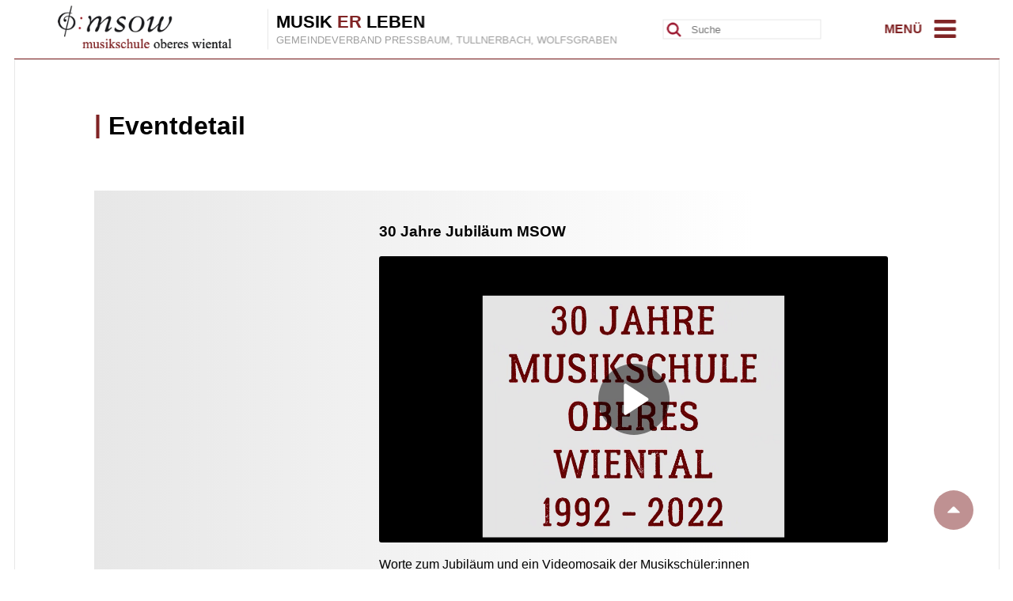

--- FILE ---
content_type: text/html; charset=UTF-8
request_url: https://msow.at/aiovg_videos/30-jahre-jubilaeum-msow/
body_size: 10051
content:
<!-- FÜR EVENTS -->


<!doctype html>
<html>
<head>
	<script src="https://msow.at/wp-content/themes/msow/js/jquery-3.6.3.min.js"></script>
	<!--sidr-menu-->
     <script src="https://msow.at/wp-content/themes/msow/js/sidr-2.2.1/dist/jquery.sidr.min.js"></script>
<meta charset="utf-8" />
<meta name="viewport" content="width=device-width, initial-scale=1.0">
<meta name="format-detection" content="telephone=no">
<link rel="stylesheet" href="https://msow.at/wp-content/themes/msow/js/sidr-2.2.1/dist/stylesheets/jquery.sidr.light.min.css">
<link rel="stylesheet" href="https://msow.at/wp-content/themes/msow/font/font-awesome-4.7.0/css/font-awesome.min.css">
<title>
 &raquo; 30 Jahre Jubiläum MSOW</title>




<meta name='robots' content='max-image-preview:large' />
<link rel="alternate" title="oEmbed (JSON)" type="application/json+oembed" href="https://msow.at/wp-json/oembed/1.0/embed?url=https%3A%2F%2Fmsow.at%2Faiovg_videos%2F30-jahre-jubilaeum-msow%2F" />
<link rel="alternate" title="oEmbed (XML)" type="text/xml+oembed" href="https://msow.at/wp-json/oembed/1.0/embed?url=https%3A%2F%2Fmsow.at%2Faiovg_videos%2F30-jahre-jubilaeum-msow%2F&#038;format=xml" />
<style id='wp-img-auto-sizes-contain-inline-css' type='text/css'>
img:is([sizes=auto i],[sizes^="auto," i]){contain-intrinsic-size:3000px 1500px}
/*# sourceURL=wp-img-auto-sizes-contain-inline-css */
</style>
<style id='wp-emoji-styles-inline-css' type='text/css'>

	img.wp-smiley, img.emoji {
		display: inline !important;
		border: none !important;
		box-shadow: none !important;
		height: 1em !important;
		width: 1em !important;
		margin: 0 0.07em !important;
		vertical-align: -0.1em !important;
		background: none !important;
		padding: 0 !important;
	}
/*# sourceURL=wp-emoji-styles-inline-css */
</style>
<style id='wp-block-library-inline-css' type='text/css'>
:root{--wp-block-synced-color:#7a00df;--wp-block-synced-color--rgb:122,0,223;--wp-bound-block-color:var(--wp-block-synced-color);--wp-editor-canvas-background:#ddd;--wp-admin-theme-color:#007cba;--wp-admin-theme-color--rgb:0,124,186;--wp-admin-theme-color-darker-10:#006ba1;--wp-admin-theme-color-darker-10--rgb:0,107,160.5;--wp-admin-theme-color-darker-20:#005a87;--wp-admin-theme-color-darker-20--rgb:0,90,135;--wp-admin-border-width-focus:2px}@media (min-resolution:192dpi){:root{--wp-admin-border-width-focus:1.5px}}.wp-element-button{cursor:pointer}:root .has-very-light-gray-background-color{background-color:#eee}:root .has-very-dark-gray-background-color{background-color:#313131}:root .has-very-light-gray-color{color:#eee}:root .has-very-dark-gray-color{color:#313131}:root .has-vivid-green-cyan-to-vivid-cyan-blue-gradient-background{background:linear-gradient(135deg,#00d084,#0693e3)}:root .has-purple-crush-gradient-background{background:linear-gradient(135deg,#34e2e4,#4721fb 50%,#ab1dfe)}:root .has-hazy-dawn-gradient-background{background:linear-gradient(135deg,#faaca8,#dad0ec)}:root .has-subdued-olive-gradient-background{background:linear-gradient(135deg,#fafae1,#67a671)}:root .has-atomic-cream-gradient-background{background:linear-gradient(135deg,#fdd79a,#004a59)}:root .has-nightshade-gradient-background{background:linear-gradient(135deg,#330968,#31cdcf)}:root .has-midnight-gradient-background{background:linear-gradient(135deg,#020381,#2874fc)}:root{--wp--preset--font-size--normal:16px;--wp--preset--font-size--huge:42px}.has-regular-font-size{font-size:1em}.has-larger-font-size{font-size:2.625em}.has-normal-font-size{font-size:var(--wp--preset--font-size--normal)}.has-huge-font-size{font-size:var(--wp--preset--font-size--huge)}.has-text-align-center{text-align:center}.has-text-align-left{text-align:left}.has-text-align-right{text-align:right}.has-fit-text{white-space:nowrap!important}#end-resizable-editor-section{display:none}.aligncenter{clear:both}.items-justified-left{justify-content:flex-start}.items-justified-center{justify-content:center}.items-justified-right{justify-content:flex-end}.items-justified-space-between{justify-content:space-between}.screen-reader-text{border:0;clip-path:inset(50%);height:1px;margin:-1px;overflow:hidden;padding:0;position:absolute;width:1px;word-wrap:normal!important}.screen-reader-text:focus{background-color:#ddd;clip-path:none;color:#444;display:block;font-size:1em;height:auto;left:5px;line-height:normal;padding:15px 23px 14px;text-decoration:none;top:5px;width:auto;z-index:100000}html :where(.has-border-color){border-style:solid}html :where([style*=border-top-color]){border-top-style:solid}html :where([style*=border-right-color]){border-right-style:solid}html :where([style*=border-bottom-color]){border-bottom-style:solid}html :where([style*=border-left-color]){border-left-style:solid}html :where([style*=border-width]){border-style:solid}html :where([style*=border-top-width]){border-top-style:solid}html :where([style*=border-right-width]){border-right-style:solid}html :where([style*=border-bottom-width]){border-bottom-style:solid}html :where([style*=border-left-width]){border-left-style:solid}html :where(img[class*=wp-image-]){height:auto;max-width:100%}:where(figure){margin:0 0 1em}html :where(.is-position-sticky){--wp-admin--admin-bar--position-offset:var(--wp-admin--admin-bar--height,0px)}@media screen and (max-width:600px){html :where(.is-position-sticky){--wp-admin--admin-bar--position-offset:0px}}

/*# sourceURL=wp-block-library-inline-css */
</style><style id='global-styles-inline-css' type='text/css'>
:root{--wp--preset--aspect-ratio--square: 1;--wp--preset--aspect-ratio--4-3: 4/3;--wp--preset--aspect-ratio--3-4: 3/4;--wp--preset--aspect-ratio--3-2: 3/2;--wp--preset--aspect-ratio--2-3: 2/3;--wp--preset--aspect-ratio--16-9: 16/9;--wp--preset--aspect-ratio--9-16: 9/16;--wp--preset--color--black: #000000;--wp--preset--color--cyan-bluish-gray: #abb8c3;--wp--preset--color--white: #ffffff;--wp--preset--color--pale-pink: #f78da7;--wp--preset--color--vivid-red: #cf2e2e;--wp--preset--color--luminous-vivid-orange: #ff6900;--wp--preset--color--luminous-vivid-amber: #fcb900;--wp--preset--color--light-green-cyan: #7bdcb5;--wp--preset--color--vivid-green-cyan: #00d084;--wp--preset--color--pale-cyan-blue: #8ed1fc;--wp--preset--color--vivid-cyan-blue: #0693e3;--wp--preset--color--vivid-purple: #9b51e0;--wp--preset--gradient--vivid-cyan-blue-to-vivid-purple: linear-gradient(135deg,rgb(6,147,227) 0%,rgb(155,81,224) 100%);--wp--preset--gradient--light-green-cyan-to-vivid-green-cyan: linear-gradient(135deg,rgb(122,220,180) 0%,rgb(0,208,130) 100%);--wp--preset--gradient--luminous-vivid-amber-to-luminous-vivid-orange: linear-gradient(135deg,rgb(252,185,0) 0%,rgb(255,105,0) 100%);--wp--preset--gradient--luminous-vivid-orange-to-vivid-red: linear-gradient(135deg,rgb(255,105,0) 0%,rgb(207,46,46) 100%);--wp--preset--gradient--very-light-gray-to-cyan-bluish-gray: linear-gradient(135deg,rgb(238,238,238) 0%,rgb(169,184,195) 100%);--wp--preset--gradient--cool-to-warm-spectrum: linear-gradient(135deg,rgb(74,234,220) 0%,rgb(151,120,209) 20%,rgb(207,42,186) 40%,rgb(238,44,130) 60%,rgb(251,105,98) 80%,rgb(254,248,76) 100%);--wp--preset--gradient--blush-light-purple: linear-gradient(135deg,rgb(255,206,236) 0%,rgb(152,150,240) 100%);--wp--preset--gradient--blush-bordeaux: linear-gradient(135deg,rgb(254,205,165) 0%,rgb(254,45,45) 50%,rgb(107,0,62) 100%);--wp--preset--gradient--luminous-dusk: linear-gradient(135deg,rgb(255,203,112) 0%,rgb(199,81,192) 50%,rgb(65,88,208) 100%);--wp--preset--gradient--pale-ocean: linear-gradient(135deg,rgb(255,245,203) 0%,rgb(182,227,212) 50%,rgb(51,167,181) 100%);--wp--preset--gradient--electric-grass: linear-gradient(135deg,rgb(202,248,128) 0%,rgb(113,206,126) 100%);--wp--preset--gradient--midnight: linear-gradient(135deg,rgb(2,3,129) 0%,rgb(40,116,252) 100%);--wp--preset--font-size--small: 13px;--wp--preset--font-size--medium: 20px;--wp--preset--font-size--large: 36px;--wp--preset--font-size--x-large: 42px;--wp--preset--spacing--20: 0.44rem;--wp--preset--spacing--30: 0.67rem;--wp--preset--spacing--40: 1rem;--wp--preset--spacing--50: 1.5rem;--wp--preset--spacing--60: 2.25rem;--wp--preset--spacing--70: 3.38rem;--wp--preset--spacing--80: 5.06rem;--wp--preset--shadow--natural: 6px 6px 9px rgba(0, 0, 0, 0.2);--wp--preset--shadow--deep: 12px 12px 50px rgba(0, 0, 0, 0.4);--wp--preset--shadow--sharp: 6px 6px 0px rgba(0, 0, 0, 0.2);--wp--preset--shadow--outlined: 6px 6px 0px -3px rgb(255, 255, 255), 6px 6px rgb(0, 0, 0);--wp--preset--shadow--crisp: 6px 6px 0px rgb(0, 0, 0);}:where(.is-layout-flex){gap: 0.5em;}:where(.is-layout-grid){gap: 0.5em;}body .is-layout-flex{display: flex;}.is-layout-flex{flex-wrap: wrap;align-items: center;}.is-layout-flex > :is(*, div){margin: 0;}body .is-layout-grid{display: grid;}.is-layout-grid > :is(*, div){margin: 0;}:where(.wp-block-columns.is-layout-flex){gap: 2em;}:where(.wp-block-columns.is-layout-grid){gap: 2em;}:where(.wp-block-post-template.is-layout-flex){gap: 1.25em;}:where(.wp-block-post-template.is-layout-grid){gap: 1.25em;}.has-black-color{color: var(--wp--preset--color--black) !important;}.has-cyan-bluish-gray-color{color: var(--wp--preset--color--cyan-bluish-gray) !important;}.has-white-color{color: var(--wp--preset--color--white) !important;}.has-pale-pink-color{color: var(--wp--preset--color--pale-pink) !important;}.has-vivid-red-color{color: var(--wp--preset--color--vivid-red) !important;}.has-luminous-vivid-orange-color{color: var(--wp--preset--color--luminous-vivid-orange) !important;}.has-luminous-vivid-amber-color{color: var(--wp--preset--color--luminous-vivid-amber) !important;}.has-light-green-cyan-color{color: var(--wp--preset--color--light-green-cyan) !important;}.has-vivid-green-cyan-color{color: var(--wp--preset--color--vivid-green-cyan) !important;}.has-pale-cyan-blue-color{color: var(--wp--preset--color--pale-cyan-blue) !important;}.has-vivid-cyan-blue-color{color: var(--wp--preset--color--vivid-cyan-blue) !important;}.has-vivid-purple-color{color: var(--wp--preset--color--vivid-purple) !important;}.has-black-background-color{background-color: var(--wp--preset--color--black) !important;}.has-cyan-bluish-gray-background-color{background-color: var(--wp--preset--color--cyan-bluish-gray) !important;}.has-white-background-color{background-color: var(--wp--preset--color--white) !important;}.has-pale-pink-background-color{background-color: var(--wp--preset--color--pale-pink) !important;}.has-vivid-red-background-color{background-color: var(--wp--preset--color--vivid-red) !important;}.has-luminous-vivid-orange-background-color{background-color: var(--wp--preset--color--luminous-vivid-orange) !important;}.has-luminous-vivid-amber-background-color{background-color: var(--wp--preset--color--luminous-vivid-amber) !important;}.has-light-green-cyan-background-color{background-color: var(--wp--preset--color--light-green-cyan) !important;}.has-vivid-green-cyan-background-color{background-color: var(--wp--preset--color--vivid-green-cyan) !important;}.has-pale-cyan-blue-background-color{background-color: var(--wp--preset--color--pale-cyan-blue) !important;}.has-vivid-cyan-blue-background-color{background-color: var(--wp--preset--color--vivid-cyan-blue) !important;}.has-vivid-purple-background-color{background-color: var(--wp--preset--color--vivid-purple) !important;}.has-black-border-color{border-color: var(--wp--preset--color--black) !important;}.has-cyan-bluish-gray-border-color{border-color: var(--wp--preset--color--cyan-bluish-gray) !important;}.has-white-border-color{border-color: var(--wp--preset--color--white) !important;}.has-pale-pink-border-color{border-color: var(--wp--preset--color--pale-pink) !important;}.has-vivid-red-border-color{border-color: var(--wp--preset--color--vivid-red) !important;}.has-luminous-vivid-orange-border-color{border-color: var(--wp--preset--color--luminous-vivid-orange) !important;}.has-luminous-vivid-amber-border-color{border-color: var(--wp--preset--color--luminous-vivid-amber) !important;}.has-light-green-cyan-border-color{border-color: var(--wp--preset--color--light-green-cyan) !important;}.has-vivid-green-cyan-border-color{border-color: var(--wp--preset--color--vivid-green-cyan) !important;}.has-pale-cyan-blue-border-color{border-color: var(--wp--preset--color--pale-cyan-blue) !important;}.has-vivid-cyan-blue-border-color{border-color: var(--wp--preset--color--vivid-cyan-blue) !important;}.has-vivid-purple-border-color{border-color: var(--wp--preset--color--vivid-purple) !important;}.has-vivid-cyan-blue-to-vivid-purple-gradient-background{background: var(--wp--preset--gradient--vivid-cyan-blue-to-vivid-purple) !important;}.has-light-green-cyan-to-vivid-green-cyan-gradient-background{background: var(--wp--preset--gradient--light-green-cyan-to-vivid-green-cyan) !important;}.has-luminous-vivid-amber-to-luminous-vivid-orange-gradient-background{background: var(--wp--preset--gradient--luminous-vivid-amber-to-luminous-vivid-orange) !important;}.has-luminous-vivid-orange-to-vivid-red-gradient-background{background: var(--wp--preset--gradient--luminous-vivid-orange-to-vivid-red) !important;}.has-very-light-gray-to-cyan-bluish-gray-gradient-background{background: var(--wp--preset--gradient--very-light-gray-to-cyan-bluish-gray) !important;}.has-cool-to-warm-spectrum-gradient-background{background: var(--wp--preset--gradient--cool-to-warm-spectrum) !important;}.has-blush-light-purple-gradient-background{background: var(--wp--preset--gradient--blush-light-purple) !important;}.has-blush-bordeaux-gradient-background{background: var(--wp--preset--gradient--blush-bordeaux) !important;}.has-luminous-dusk-gradient-background{background: var(--wp--preset--gradient--luminous-dusk) !important;}.has-pale-ocean-gradient-background{background: var(--wp--preset--gradient--pale-ocean) !important;}.has-electric-grass-gradient-background{background: var(--wp--preset--gradient--electric-grass) !important;}.has-midnight-gradient-background{background: var(--wp--preset--gradient--midnight) !important;}.has-small-font-size{font-size: var(--wp--preset--font-size--small) !important;}.has-medium-font-size{font-size: var(--wp--preset--font-size--medium) !important;}.has-large-font-size{font-size: var(--wp--preset--font-size--large) !important;}.has-x-large-font-size{font-size: var(--wp--preset--font-size--x-large) !important;}
/*# sourceURL=global-styles-inline-css */
</style>

<style id='classic-theme-styles-inline-css' type='text/css'>
/*! This file is auto-generated */
.wp-block-button__link{color:#fff;background-color:#32373c;border-radius:9999px;box-shadow:none;text-decoration:none;padding:calc(.667em + 2px) calc(1.333em + 2px);font-size:1.125em}.wp-block-file__button{background:#32373c;color:#fff;text-decoration:none}
/*# sourceURL=/wp-includes/css/classic-themes.min.css */
</style>
<link rel='stylesheet' id='spiffycal-styles-css' href='https://msow.at/wp-content/plugins/spiffy-calendar/styles/default.css?ver=1765497050' type='text/css' media='all' />
<link rel='stylesheet' id='spiffycal_editor_styles-css' href='https://msow.at/wp-content/plugins/spiffy-calendar/styles/editor.css?ver=1765497050' type='text/css' media='all' />
<link rel='stylesheet' id='theme-style-css' href='https://msow.at/wp-content/themes/msow/style.css?ver=1.0' type='text/css' media='screen' />
<link rel='stylesheet' id='msl-main-css' href='https://msow.at/wp-content/plugins/master-slider/public/assets/css/masterslider.main.css?ver=3.11.0' type='text/css' media='all' />
<link rel='stylesheet' id='msl-custom-css' href='https://msow.at/wp-content/uploads/master-slider/custom.css?ver=23' type='text/css' media='all' />
<link rel="https://api.w.org/" href="https://msow.at/wp-json/" /><link rel="alternate" title="JSON" type="application/json" href="https://msow.at/wp-json/wp/v2/aiovg_videos/2121" /><link rel="EditURI" type="application/rsd+xml" title="RSD" href="https://msow.at/xmlrpc.php?rsd" />
<meta name="generator" content="WordPress 6.9" />
<link rel="canonical" href="https://msow.at/aiovg_videos/30-jahre-jubilaeum-msow/" />
<link rel='shortlink' href='https://msow.at/?p=2121' />
<style type="text/css">
			.aiovg-player {
				display: block;
				position: relative;
				border-radius: 3px;
				padding-bottom: 56.25%;
				width: 100%;
				height: 0;	
				overflow: hidden;
			}
			
			.aiovg-player iframe,
			.aiovg-player .video-js,
			.aiovg-player .plyr {
				--plyr-color-main: #00b2ff;
				position: absolute;
				inset: 0;	
				margin: 0;
				padding: 0;
				width: 100%;
				height: 100%;
			}
		</style><script>var ms_grabbing_curosr = 'https://msow.at/wp-content/plugins/master-slider/public/assets/css/common/grabbing.cur', ms_grab_curosr = 'https://msow.at/wp-content/plugins/master-slider/public/assets/css/common/grab.cur';</script>
<meta name="generator" content="MasterSlider 3.11.0 - Responsive Touch Image Slider | avt.li/msf" />
<link rel='stylesheet' id='all-in-one-video-gallery-public-css' href='https://msow.at/wp-content/plugins/all-in-one-video-gallery/public/assets/css/public.min.css?ver=4.7.1' type='text/css' media='all' />
</head>
<body>


		
<header>





 <a href="https://msow.at/willkommen/" ><img src="https://msow.at/wp-content/themes/msow/images/logo-msow.png" /></a>

<div id="header-middle-wrapper">
<div id="slogan">MUSIK <span style="color:#802425;">ER</span> LEBEN</div>
<div id="standorte">Gemeindeverband Pressbaum, Tullnerbach, Wolfsgraben</div>	 	
 	 	

</div>
<div class="menu-btn-wrapper">

<a id="simple-menu" href="#sidr"><div class="menu-icon-text"><strong>MENÜ</strong></div><i class="fa fa-bars fa-2x" aria-hidden="true"></i></a>
  		

</div>
<div id="suche" class="search">
          
    <form method="get" id="suche-form" action="/wordpress/index.php">
        <input type="text" placeholder="Suche" name="s" id="searchfield">
        <input type="image" src="https://msow.at/wp-content/themes/msow/images/icons/search-icon.png" class="senden-icon" id="senden">
    </form>        </div>
</header>
<noscript>
<div id="checkJS" style="color:white;position: absolute;text-align:center;padding:10px;	transform: translateY(-50%) translateX(-50%);
	-moz-transform: translateX(-50%) translateY(-50%);
	-webkit-transform: translateX(-50%) translateY(-50%);
	-o-transform: translateX(-50%) translateY(-50%);
	-ms-transform: translateX(-50%) translateY(-50%);
	top: 50%;
	left: 50%;width: 800px;font-size:1em;z-index:10000;background-color:#444;border:5px solid #444;"><strong>NO JAVASCRIPT ACTIVE</strong> <br />
  <br />
  For full functionality of this page it is necessary to enable JavaScript. <br />
  <a href="http://www.enable-javascript.com" target="_blank" style="color:white!important;text-decoration:underline;"><strong>Here</strong></a> are instructions how to enable JavaScript in your web browser<br />
  <br />
  Um die Homepage in vollem Funktionsumfang genießen zu können, aktivieren Sie bitte Javascript <br />
  <a href="http://www.enable-javascript.com" target="_blank" style="color:white!important;text-decoration:underline;"><strong>Hier</strong></a> können Sie nachsehen wie.<br />
  <br />
  <strong>Alternative Browser</strong><br />
  <a href="https://www.google.de/chrome/browser/desktop/" target="_blank" style="color:white!important;text-decoration:underline;">Chrome</a><br />
  <a href="https://www.mozilla.org/de/firefox/new/" target="_blank" style="color:white!important;text-decoration:underline;">Mozilla</a><br />
  <a href="http://www.opera.com/de" target="_blank" style="color:white!important;text-decoration:underline;">Opera</a></div>
</noscript>

<div id="sidr">
  <div id="menu-image">&nbsp;</div>
  <ul>
    <li><a href="https://msow.at/willkommen/">Übersicht</a></li>
	<li><a href="https://msow.at/category/aktuelles/">Aktuelles</a></li>
	
	 <li><a href="https://msow.at/leitung-verwaltung">Leitung / Verwaltung</a></li>
	 <li><a href="https://msow.at/informationen">Allgemeine Informationen</a>
	 <ul>
		<li><a href="https://msow.at/informationen#anmeldungen">An- / Ab- / Ummeldungen</a></li>
		<li><a href="https://msow.at/informationen#schulgeld">Schulgeld / Kontonummer</a></li>
		<li><a href="https://msow.at/informationen#unterrichtsorte">Unterrichtsorte</a></li>
		
	</ul>
	 </li>
    <li><a href="https://msow.at/faecherangebot">Fächerangebot</a>
	<ul>
		<li><a href="https://msow.at/faecherangebot#hauptfaecher">Hauptfächer</a></li>
		<li><a href="https://msow.at/faecherangebot#ergaenzungsfaecher">Ergänzungs- & Ensemblefächer</a></li>
		<li><a href="https://msow.at/faecherangebot#kooperationsprojekte">Kooperationsprojekte</a></li>
	</ul>
	</li>
    <li><a href="https://msow.at/lehrkraefte">Lehrkräfte</a></li>
	<li><a href="https://msow.at/veranstaltungen">Veranstaltungskalender</a></li>
	<li><a href="https://msow.at/galerie">Galerie</a></li>
	<li><a href="https://msow.at/kontakt">Kontakt</a></li>
	<li><a href="https://msow.at/sonstiges">Sonstiges</a>
	<ul>
	<li><a href="https://msow.at/sonstiges/foerderverein">Förderverein</a></li>
	<li><a href="https://msow.at/sonstiges/sponsoren">Sponsoren</a></li>
	<li><a href="https://msow.at/sonstiges/links">Links</a></li>
	</ul>
	</li>
	<li><a href="https://msow.at/suche">Suche</a>
		
		</li>
  </ul>
</div>


 
<div id="content-wrapper" class="content-wrapper">
<h1>Eventdetail</h1>

<article class="news-post">
	<div class="news-img">
    	    </div>

	<div class="news-container">
    	<h3>30 Jahre Jubiläum MSOW</h3>
 
    
    <div class="news-text">
    	
<div class="aiovg aiovg-single-video">
    <!-- Player -->
    <div class="aiovg-player-container" style="max-width: 100%;"><div class="aiovg-player aiovg-player-iframe" style="padding-bottom: 56.25%;"><iframe src="https://msow.at/player-embed/id/2121/" title="30 Jahre Jubiläum MSOW" width="560" height="315" frameborder="0" scrolling="no" allow="accelerometer; autoplay; clipboard-write; encrypted-media; gyroscope; picture-in-picture; web-share" allowfullscreen></iframe></div></div>
    <!-- After Player -->
    
    <!-- Description -->
    <div class="aiovg-description aiovg-margin-top aiovg-hide-if-empty">Worte zum Jubiläum und ein Videomosaik der Musikschüler:innen</div>
    
    <!-- Meta informations -->
        
    <!-- Share buttons -->
    </div>

    </div>
    </div>
    
 </article>


</div>
<script type="speculationrules">
{"prefetch":[{"source":"document","where":{"and":[{"href_matches":"/*"},{"not":{"href_matches":["/wp-*.php","/wp-admin/*","/wp-content/uploads/*","/wp-content/*","/wp-content/plugins/*","/wp-content/themes/msow/*","/*\\?(.+)"]}},{"not":{"selector_matches":"a[rel~=\"nofollow\"]"}},{"not":{"selector_matches":".no-prefetch, .no-prefetch a"}}]},"eagerness":"conservative"}]}
</script>
<script id="wp-emoji-settings" type="application/json">
{"baseUrl":"https://s.w.org/images/core/emoji/17.0.2/72x72/","ext":".png","svgUrl":"https://s.w.org/images/core/emoji/17.0.2/svg/","svgExt":".svg","source":{"concatemoji":"https://msow.at/wp-includes/js/wp-emoji-release.min.js?ver=6.9"}}
</script>
<script type="module">
/* <![CDATA[ */
/*! This file is auto-generated */
const a=JSON.parse(document.getElementById("wp-emoji-settings").textContent),o=(window._wpemojiSettings=a,"wpEmojiSettingsSupports"),s=["flag","emoji"];function i(e){try{var t={supportTests:e,timestamp:(new Date).valueOf()};sessionStorage.setItem(o,JSON.stringify(t))}catch(e){}}function c(e,t,n){e.clearRect(0,0,e.canvas.width,e.canvas.height),e.fillText(t,0,0);t=new Uint32Array(e.getImageData(0,0,e.canvas.width,e.canvas.height).data);e.clearRect(0,0,e.canvas.width,e.canvas.height),e.fillText(n,0,0);const a=new Uint32Array(e.getImageData(0,0,e.canvas.width,e.canvas.height).data);return t.every((e,t)=>e===a[t])}function p(e,t){e.clearRect(0,0,e.canvas.width,e.canvas.height),e.fillText(t,0,0);var n=e.getImageData(16,16,1,1);for(let e=0;e<n.data.length;e++)if(0!==n.data[e])return!1;return!0}function u(e,t,n,a){switch(t){case"flag":return n(e,"\ud83c\udff3\ufe0f\u200d\u26a7\ufe0f","\ud83c\udff3\ufe0f\u200b\u26a7\ufe0f")?!1:!n(e,"\ud83c\udde8\ud83c\uddf6","\ud83c\udde8\u200b\ud83c\uddf6")&&!n(e,"\ud83c\udff4\udb40\udc67\udb40\udc62\udb40\udc65\udb40\udc6e\udb40\udc67\udb40\udc7f","\ud83c\udff4\u200b\udb40\udc67\u200b\udb40\udc62\u200b\udb40\udc65\u200b\udb40\udc6e\u200b\udb40\udc67\u200b\udb40\udc7f");case"emoji":return!a(e,"\ud83e\u1fac8")}return!1}function f(e,t,n,a){let r;const o=(r="undefined"!=typeof WorkerGlobalScope&&self instanceof WorkerGlobalScope?new OffscreenCanvas(300,150):document.createElement("canvas")).getContext("2d",{willReadFrequently:!0}),s=(o.textBaseline="top",o.font="600 32px Arial",{});return e.forEach(e=>{s[e]=t(o,e,n,a)}),s}function r(e){var t=document.createElement("script");t.src=e,t.defer=!0,document.head.appendChild(t)}a.supports={everything:!0,everythingExceptFlag:!0},new Promise(t=>{let n=function(){try{var e=JSON.parse(sessionStorage.getItem(o));if("object"==typeof e&&"number"==typeof e.timestamp&&(new Date).valueOf()<e.timestamp+604800&&"object"==typeof e.supportTests)return e.supportTests}catch(e){}return null}();if(!n){if("undefined"!=typeof Worker&&"undefined"!=typeof OffscreenCanvas&&"undefined"!=typeof URL&&URL.createObjectURL&&"undefined"!=typeof Blob)try{var e="postMessage("+f.toString()+"("+[JSON.stringify(s),u.toString(),c.toString(),p.toString()].join(",")+"));",a=new Blob([e],{type:"text/javascript"});const r=new Worker(URL.createObjectURL(a),{name:"wpTestEmojiSupports"});return void(r.onmessage=e=>{i(n=e.data),r.terminate(),t(n)})}catch(e){}i(n=f(s,u,c,p))}t(n)}).then(e=>{for(const n in e)a.supports[n]=e[n],a.supports.everything=a.supports.everything&&a.supports[n],"flag"!==n&&(a.supports.everythingExceptFlag=a.supports.everythingExceptFlag&&a.supports[n]);var t;a.supports.everythingExceptFlag=a.supports.everythingExceptFlag&&!a.supports.flag,a.supports.everything||((t=a.source||{}).concatemoji?r(t.concatemoji):t.wpemoji&&t.twemoji&&(r(t.twemoji),r(t.wpemoji)))});
//# sourceURL=https://msow.at/wp-includes/js/wp-emoji-loader.min.js
/* ]]> */
</script>
        <script type='text/javascript'>
			(function() {
				'use strict';
				
				/**
				 * Listen to the global player events.
				 */
				window.addEventListener( 'message', function( event ) {
					if ( event.origin != window.location.origin ) {
						return false;
					}

					if ( ! event.data.hasOwnProperty( 'message' ) ) {
						return false;
					}

					const iframes = document.querySelectorAll( '.aiovg-player iframe' );

					for ( let i = 0; i < iframes.length; i++ ) {
						const iframe = iframes[ i ];
						
						if ( event.source == iframe.contentWindow ) {
							continue;
						}

						if ( event.data.message == 'aiovg-cookie-consent' ) {
							const src = iframe.src;

							if ( src.indexOf( 'nocookie=1' ) == -1 ) {
								const url = new URL( src );

								const searchParams = url.searchParams;
								searchParams.set( 'nocookie', 1 );

                    			url.search = searchParams.toString();

								iframe.src = url.toString();
							}
						}

						if ( event.data.message == 'aiovg-video-playing' ) {
							iframe.contentWindow.postMessage({
								message: 'aiovg-video-pause' 
							}, window.location.origin );
						}
					}
				});

			})();
		</script>
        <footer>
<div id="toTop"><a href="#home"><img src="https://msow.at/wp-content/themes/msow/images/icons/arrow_white_up.png" alt="UP" width="25" height="25" border="0"></a></div>

<div id="logo-wrapper" class="logo-wrapper">
<div class="logo-image"><img src="https://msow.at/wp-content/themes/msow/images/Wappen3.png" /></div>
<div id="filler" class="filler">&nbsp;</div>
<div class="logo-image"><img src="https://msow.at/wp-content/themes/msow/images/Wappgr.png" /></div>
<div id="filler" class="filler">&nbsp;</div>
<div class="logo-image"><img src="https://msow.at/wp-content/themes/msow/images/Wolfsgraben.png" /></div>
<div id="filler" class="filler">&nbsp;</div>
<div class="logo-image small"><img src="https://msow.at/wp-content/themes/msow/images/logo_FV_neu.png" /></div>
<div id="filler" class="filler">&nbsp;</div>
<div class="logo-image small"><img style="width:120px;" src="https://msow.at/wp-content/themes/msow/images/LOGO_MSM.png" /></div>
<div id="filler" class="filler">&nbsp;</div>
<div class="logo-image small"><img src="https://msow.at/wp-content/themes/msow/images/NOE_Kultur_3c_mini.jpg" /></div>
<div style="clear:both;"></div>

</div>


<nav id="footer-nav">
<div class="menu-footermenu-container"><ul id="menu-footermenu" class="menu"><li id="menu-item-20" class="menu-item menu-item-type-post_type menu-item-object-page menu-item-20"><a href="https://msow.at/willkommen/">Übersicht</a></li>
<li id="menu-item-120" class="menu-item menu-item-type-taxonomy menu-item-object-category menu-item-120"><a href="https://msow.at/category/aktuelles/">Aktuelles</a></li>
<li id="menu-item-19" class="menu-item menu-item-type-post_type menu-item-object-page menu-item-19"><a href="https://msow.at/leitung-verwaltung/">Leitung / Verwaltung</a></li>
<li id="menu-item-18" class="menu-item menu-item-type-post_type menu-item-object-page menu-item-has-children menu-item-18"><a href="https://msow.at/informationen/">Allgemeine Informationen</a>
<ul class="sub-menu">
	<li id="menu-item-147" class="menu-item menu-item-type-custom menu-item-object-custom menu-item-147"><a href="/testweb/informationen#anmeldungen">An- / Ab- / Ummeldungen</a></li>
	<li id="menu-item-148" class="menu-item menu-item-type-custom menu-item-object-custom menu-item-148"><a href="/testweb/informationen#schulgeld">Schulgeld / Kontonummer</a></li>
	<li id="menu-item-64" class="menu-item menu-item-type-custom menu-item-object-custom menu-item-64"><a href="/testweb/informationen#unterrichtsorte">Unterrichtsorte</a></li>
</ul>
</li>
<li id="menu-item-17" class="menu-item menu-item-type-post_type menu-item-object-page menu-item-has-children menu-item-17"><a href="https://msow.at/faecherangebot/">Fächerangebot</a>
<ul class="sub-menu">
	<li id="menu-item-65" class="menu-item menu-item-type-custom menu-item-object-custom menu-item-65"><a href="/testweb/faecherangebot#hauptfaecher">Hauptfächer</a></li>
	<li id="menu-item-66" class="menu-item menu-item-type-custom menu-item-object-custom menu-item-66"><a href="/testweb/faecherangebot#ergaenzungsfaecher">Ergänzungs- &#038; Nebenfächer</a></li>
	<li id="menu-item-67" class="menu-item menu-item-type-custom menu-item-object-custom menu-item-67"><a href="/testweb/faecherangebot#kooperationsprojekte">Kooperationsprojekte</a></li>
</ul>
</li>
<li id="menu-item-151" class="menu-item menu-item-type-post_type menu-item-object-page menu-item-151"><a href="https://msow.at/lehrkraefte/">Lehrkräfte</a></li>
<li id="menu-item-1975" class="menu-item menu-item-type-custom menu-item-object-custom menu-item-1975"><a href="https://msow.at/veranstaltungen">Veranstaltungskalender</a></li>
<li id="menu-item-153" class="menu-item menu-item-type-post_type menu-item-object-page menu-item-153"><a href="https://msow.at/galerie/">Galerie</a></li>
<li id="menu-item-26" class="menu-item menu-item-type-post_type menu-item-object-page menu-item-26"><a href="https://msow.at/kontakt/">Kontakt</a></li>
<li id="menu-item-154" class="menu-item menu-item-type-post_type menu-item-object-page menu-item-has-children menu-item-154"><a href="https://msow.at/sonstiges/">Sonstiges</a>
<ul class="sub-menu">
	<li id="menu-item-157" class="menu-item menu-item-type-post_type menu-item-object-page menu-item-157"><a href="https://msow.at/sonstiges/foerderverein/">Förderverein der MSOW</a></li>
	<li id="menu-item-156" class="menu-item menu-item-type-post_type menu-item-object-page menu-item-156"><a href="https://msow.at/sonstiges/sponsoren/">Sponsoren</a></li>
	<li id="menu-item-155" class="menu-item menu-item-type-post_type menu-item-object-page menu-item-155"><a href="https://msow.at/sonstiges/links/">Links</a></li>
</ul>
</li>
</ul></div></nav>
<div id="footer-text">Hauptstraße 58, 3021 Pressbaum | 0664/ 84 91 039 |<img src="https://msow.at/wp-content/themes/msow/images/icons/email-footer.jpg" style="position: relative;top: 2px;left: 3px;"/></div>
<div id="datenschutz"><a href="https://msow.at/datenschutz" target="_self">Datenschutz</a></div>
<div id="impressum"><a href="https://msow.at/impressum" target="_self">Impressum</a></div>
</footer>
<!--<script src="//cdn.jsdelivr.net/jquery/2.2.0/jquery.min.js"></script>-->


<script>
$(document).ready(function(){
	 $("#checkJS").hide();
	 
	
	 //KACHELN
	var linkArray = ["30-jahre-msow-jubilaeum", "kuensterinnen-portraits", "diverse-videos", "../category/aktuelles", "leitung-verwaltung", "informationen", "faecherangebot", "lehrkraefte", "veranstaltungen", "galerie", "kontakt", "sonstiges", "25-jahre-msow-fest", "streicherklasse-2017", "concertino-2017", "friday-band-night", "prima-la-musica-2017", "soiree-25-jahre-msow", "adventkonzert-beim-pressbaumer-adventmarkt", "cembalo-konzert-19-1-2018", "soiree-9-maerz-2018", "senecura-rekawinkel-2018", "baerlauchfest", "musiktheater-2018", "fridaybandnight-2019", "musiktheater-mai-2019", "streicherklassenabschluss-2019", "concertino-mai-2019", "blaeserklasse-201920", "online-konzerte", "adventkalender", "fruehlingskonzert", "streicherklasse-2020", "advent2021", "concertino-2022", "concertino-orchester-2022", "kindergartentournee-2022", "em-konzert-2022", "kulturpfad-tullnerbach-2022", "concertino-2023", "kindergartentournee-2023", "volksmusik-rund-um-die-welt", "friday-band-night-2023", "sommerfest-2023", "auf-fluegeln-in-den-sommer", "lesekino-im-advent", "alte-musik-im-neuen-jahr", "konzert-royal", "lesekino-fruehjahr", "concertino-2024", "kindergarten-tournee-2024", "noe-blockfloeten-big-band", "volxmusik", "rock-in-der-heckn-2024", "sommerfest-2024", "kreatives-tullnerbach", "lesekino-advent-2024", "advent-in-rekawinkel-2024", "alte-musik-fuer-junge-leute-2025", "wirbelwind-meets-windband-2025", "88-neue-Tasten", "oebbb-2025", "33-jahre-msow-fest", "sommerfest-2025", "tullnerbach-kreativ-2025", "advent-rekawinkel-2025" ];
	var sectorArray = ["pin1", "pin2", "pin3", "kachel1", "kachel2", "kachel3", "kachel4", "kachel5", "kachel6", "kachel7", "kachel8", "kachel9", "gallery1", "gallery2", "gallery3", "gallery4", "gallery5", "gallery6", "gallery7", "gallery8", "gallery9", "gallery10", "gallery11", "gallery12", "gallery13", "gallery14", "gallery15", "gallery16", "gallery17", "gallery18", "gallery19", "gallery20", "gallery21", "gallery22", "gallery23", "gallery24", "gallery25", "gallery26", "gallery27", "gallery28", "gallery29", "gallery30", "gallery31", "gallery32", "gallery33", "gallery34", "gallery35", "gallery36", "gallery37", "gallery38", "gallery39", "gallery40", "gallery41", "gallery42", "gallery43", "gallery44", "gallery45", "gallery46", "gallery47", "gallery48", "gallery49", "gallery50", "gallery51", "gallery52", "gallery53", "gallery54"];
// Loop over sector letters
  for (var s in sectorArray) {
	  	   
    var sector = sectorArray[s];
	
	
    (function(sec){
		 $('#'+sec).on({
    click: function (e) {
       var str = sec;
		var pointer = str.charAt(6);
		var pointerInt = parseInt(pointer);
		
		var isGallery = str.charAt(7);
		var isGalleryInt = parseInt(isGallery);
		
		var isPin = str.charAt(3);
		var isPinInt = parseInt(isPin);
		
		   if (Number.isInteger(pointerInt)==true) { //zeigt auf eine Kachel mit Nummer x
		
		  window.open(linkArray[pointer-1+3], "_self"); //öffne die Kachel mit der Nummer x
		   }
		   else if(Number.isInteger(isGalleryInt)==true) { //zeigt auf eine Gallerie
	
			   var galleryPointer = str.charAt(7)+str.charAt(8);
			   var galleryPointerInt = parseInt(galleryPointer);
			    window.open("https://msow.at/galerie/"+linkArray[galleryPointerInt+11], "_self"); //öffne die Gallerie
   
		   }
		
			else if (Number.isInteger(isPinInt)==true) { //zeigt auf einen Pin
	
			   var pinPointer = str.charAt(3);
				console.log(pinPointer);
			   var pinPointerInt = parseInt(pinPointer);
			    window.open(linkArray[pinPointerInt-1], "_self"); //öffne Pin
   
		   }
      },
	
    mouseenter: function (e) {
		 var str = sec;
		var pointer = str.charAt(6);
		var pointerInt = parseInt(pointer);
		if(Number.isInteger(pointerInt)==false) {
	
			   var galleryPointer = str.charAt(7);
			   var galleryPointerInt = parseInt(galleryPointer);
			   $("#gallery-headline"+galleryPointerInt).css("background-color", "rgba(255,255,255,1)");
		
   
		   }
		 },
		  mouseleave: function () {
			 var str = sec;
		var pointer = str.charAt(6);
		var pointerInt = parseInt(pointer);
		if(Number.isInteger(pointerInt)==false) {
	
			   var galleryPointer = str.charAt(7);
			   var galleryPointerInt = parseInt(galleryPointer);
			   $("#gallery-headline"+galleryPointerInt).css("background-color", "rgba(255,255,255,0.7)");
		
   
		   }
		  }
	  });
    }
	(sector))
	
 }
 
 //Kachel-Menü-Effekt
 //kachelNummer-Anzahl der Submenüpunkte
	var submenuArray = ["kachel3-3", "kachel4-3", "kachel9-3"];
  for (var s in submenuArray) {
    var sector = submenuArray[s].slice(0, 7);
	var multiplier = submenuArray[s].charAt(8);
	
	
	
	(function(sec, multi){
		
     $('#'+sec).on({
    mouseenter: function () {
		
		var str = sec;
		var pointer = str.charAt(6);
		var hoehenflug;
			if($(window).width() <= 1245 && $(window).width() > 1120)
			{    
				
		if(Number(multi)==1) {hoehenflug=45;}
		else if (Number(multi)==3) {hoehenflug=115;}
		
		$("#headline"+pointer).animate({bottom:hoehenflug});
		
		$("#headline"+pointer).css("border-bottom", "1px solid #fff");
		$("#headline"+pointer).css("background-color", "white");
		$("#submenu"+pointer).fadeIn();
				
			}
			else if($(window).width() <= 1120) {
				
				if(Number(multi)==1) {hoehenflug=00;}
		else if (Number(multi)==3) {hoehenflug=000;}
				
			}
			else { 
			
		if(Number(multi)==1) {hoehenflug=40;}
		else if (Number(multi)==3) {hoehenflug=100;}
	
		$("#headline"+pointer).animate({bottom:hoehenflug});
		$("#gallery-headline"+pointer).css("background-color", "white");
		$("#headline"+pointer).css("border-bottom", "1px solid #fff");
		$("#headline"+pointer).css("background-color", "white");
		$("#submenu"+pointer).fadeIn();
		
		
		}
    },
    mouseleave: function () {
		var str = sec;
		var pointer = str.charAt(6);
		$("#headline"+pointer).animate({bottom:'10px'});
		$("#headline"+pointer).css("border-bottom", "0px solid #fff");
		$("#submenu"+pointer).fadeOut();
    }
});
    }(sector, multiplier))
 }
 

 
 //SIDR
     $('#simple-menu').sidr({
		 speed: '150',
		 body: 'x',
	 displace: 'false'
	 });

//ACCORDION

var acc = document.getElementsByClassName("accordion");
var i;

var hash = location.hash.replace(/^#/, '');

var ID=hash;
function click_action(){
	var thisID = this.id;
	var panelHeight = $('button > div').height();

	if(thisID==ID) {
		var offsetvar = $(this).offset();
			offsetvar = offsetvar.top;
			//console.log("vor:"+offsetvar);
			$('.accordion').removeClass('active');
			$('.panel').removeClass('show');
			//console.log("id==ID, already clicked");
			ID=0;
			if($(window).width() > 767) {
			$('html, body').animate({scrollTop:offsetvar-75},'50');
		
			}
			else{
				$('html, body').animate({scrollTop:offsetvar},'50');
				
			}
	}
	else if(thisID!=ID){
			$('.accordion').removeClass('active');
			$('.panel').removeClass('show');

	
			this.classList.toggle("active");
			this.nextElementSibling.classList.toggle("show");
			
			ID = this.id;
		//	console.log("id!=ID, 1st click");
			//	$("#wrapper").height()-$("#inner").offset()['top']+$("#wrapper").offset()['top']; 
			var temp = "#"+ID;
	
			var coordinates = $(temp).offset();
			if($(window).width() > 767) {
			var scrolltopminusoffset = coordinates.top-75;
			}
			else{
				var scrolltopminusoffset = coordinates.top;
			}
			
		
		/*$('.panel').animate({height:'750px'}, "slow");*/
		$('html, body').animate({scrollTop:scrolltopminusoffset},'50');
		
	}
}


for (i = 0; i < acc.length; i++) {
  acc[i].onclick = click_action;
   var temp = acc[i].id; //get object ID
	if(temp==hash)				// is hash somewhere?
	{
			var offsetvar = $(acc[i]).offset();
			offsetvar = offsetvar.top;
			
	$('.accordion').removeClass('active');
  $('.panel').removeClass('show');

  acc[i].classList.toggle("active");
  acc[i].nextElementSibling.classList.toggle("show");
		if($(window).width() > 767) {
			$('html, body').animate({scrollTop:offsetvar-75},'50');
		console.log("nach:"+offsetvar);
			}
			else{
				$('html, body').animate({scrollTop:offsetvar},'50');
				console.log("else:"+offsetvar);
			}
			
	}
	
}	
//Click event to 
	$('#toTop').click(function(){
		$('html, body').animate({scrollTop : 0},500);
		return false;
	});
		//if($('.headermenu').scrollTop()<=200){
	//	$('#toTop').css('opacity', 0);
	//}
	//Check to see if the window is top if not then display button
	$(window).scroll(function(){
		if ($(this).scrollTop() > 100) {
		 $('#toTop').animate({'opacity':'1'},25);
		} else {
			 $('#toTop').animate({'opacity':'0'},25);
		}
	});
	

	
});
</script>
</body>
</html>



--- FILE ---
content_type: text/html; charset=UTF-8
request_url: https://msow.at/player-embed/id/2121/
body_size: 8181
content:
<!DOCTYPE html>
<html translate="no">
<head>
	<meta charset="utf-8">
	<meta name="viewport" content="width=device-width, initial-scale=1">
	<meta name="robots" content="noindex">

        
        <title>30 Jahre Jubiläum MSOW</title>    
        <link rel="canonical" href="https://msow.at/aiovg_videos/30-jahre-jubilaeum-msow/" />
    
	<link rel="stylesheet" href="https://msow.at/wp-content/plugins/all-in-one-video-gallery/vendor/videojs/video-js.min.css?v=8.18.1" />

	
	
	<style type="text/css">
        html, 
        body {
			margin: 0; 
            padding: 0; 
            width: 100%;
            height: 100%;            
            overflow: hidden;
        }

		/* Icons */
		@font-face {
			font-family: 'aiovg-icons';
			src: url( 'https://msow.at/wp-content/plugins/all-in-one-video-gallery/public/assets/fonts/aiovg-icons.eot?tx9c7f' );
			src: url( 'https://msow.at/wp-content/plugins/all-in-one-video-gallery/public/assets/fonts/aiovg-icons.eot?tx9c7f#iefix' ) format( 'embedded-opentype' ),
				url( 'https://msow.at/wp-content/plugins/all-in-one-video-gallery/public/assets/fonts/aiovg-icons.ttf?tx9c7f' ) format( 'truetype' ),
				url( 'https://msow.at/wp-content/plugins/all-in-one-video-gallery/public/assets/fonts/aiovg-icons.woff?tx9c7f' ) format( 'woff' ),
				url( 'https://msow.at/wp-content/plugins/all-in-one-video-gallery/public/assets/fonts/aiovg-icons.svg?tx9c7f#aiovg-icons' ) format( 'svg' );
			font-weight: normal;
			font-style: normal;
			font-display: swap;
		}
		
		[class^="aiovg-icon-"],
		[class*=" aiovg-icon-"] {
			text-transform: none;
			line-height: 1;
			color: #fff;
			font-family: 'aiovg-icons' !important;
			speak: none;
			-webkit-font-smoothing: antialiased;
			-moz-osx-font-smoothing: grayscale;
			font-weight: normal;
			font-variant: normal;
			font-style: normal;
		}

		.aiovg-icon-facebook:before {
			content: "\ea90";
		}

		.aiovg-icon-twitter:before {
			content: "\e900";
		}

		.aiovg-icon-linkedin:before {
			content: "\eaca";
		}

		.aiovg-icon-pinterest:before {
			content: "\ead1";
		}

		.aiovg-icon-tumblr:before {
			content: "\eab9";
		}

		.aiovg-icon-whatsapp:before {
			content: "\ea93";
		}

		.aiovg-icon-email:before {
			content: "\e901";
		}

		/* Common */
		.aiovg-player .video-js {
            width: 100%;
            height: 100%;
        }

		.aiovg-player .video-js a,
        .aiovg-player .video-js a:hover,
        .aiovg-player .video-js a:focus {
            text-decoration: none;
        }

		.aiovg-player .video-js *:not(.vjs-input-embed-code):focus {
			outline: none;
		}

		/* Poster */
		.aiovg-player .video-js .vjs-poster {
			background-color: #000;
		}

		.aiovg-player .video-js .vjs-poster img {
			object-fit: cover;
		}

		.aiovg-player .video-js.vjs-ended .vjs-poster {
			display: inline-block;
		}

		/* Text Track */
		.aiovg-player .video-js:not(.vjs-has-started) .vjs-text-track-display {
			display: none;
		}

		.aiovg-player .video-js.vjs-ended .vjs-text-track-display {
			display: none;
		}

		/* Spinner */
		.aiovg-player .vjs-waiting.vjs-paused .vjs-loading-spinner {
			display: none;
		}

		.aiovg-player.vjs-waiting .vjs-loading-spinner {
			display: flex !important;
		}

		/* Big Play Button */
		.aiovg-player .video-js .vjs-big-play-button {
			transform: translate3d( -50%, -50%, 0 );
			margin: 0;
			border: 0;
			border-radius: 50%;
			background-color: rgba( 0, 0, 0, 0.5 );
			background-image: url( "data:image/svg+xml,%3Csvg viewBox='0 0 24 24' xmlns='http://www.w3.org/2000/svg'%3E%3Cpath d='M8.56047 5.09337C8.34001 4.9668 8.07015 4.96875 7.85254 5.10019C7.63398 5.23162 7.5 5.47113 7.5 5.73011L7.5 18.2698C7.5 18.5298 7.63398 18.7693 7.85254 18.9007C7.96372 18.9669 8.0882 19 8.21268 19C8.33241 19 8.45309 18.9688 8.56047 18.9075L18.1351 12.6377C18.3603 12.5082 18.5 12.2648 18.5 12C18.5 11.7361 18.3603 11.4917 18.1351 11.3632L8.56047 5.09337Z' fill='%23fff'%3E%3C/path%3E%3C/svg%3E" );
			background-position: center;
			background-size: 75%;
			width: 3em;
			height: 3em;
		}

		.aiovg-player .video-js:hover .vjs-big-play-button,
		.aiovg-player .video-js .vjs-big-play-button:focus {
			background-color: rgba( 0, 0, 0, 0.8 );			
		}		

		.aiovg-player .vjs-waiting.vjs-paused .vjs-big-play-button,
		.aiovg-player .video-js.vjs-ended .vjs-big-play-button {
			display: block;
		}

		.aiovg-player.vjs-waiting .vjs-big-play-button {
			display: none !important;
		}
		
		.aiovg-player .video-js .vjs-big-play-button .vjs-icon-placeholder:before {
			content: "";
		}

		/* Control Bar */
		.aiovg-player .video-js.vjs-no-control-bar .vjs-control-bar {
			display: none;
		}		

		.aiovg-player .video-js.vjs-ended .vjs-control-bar {
			display: none;
		}

		/* Menu */
		.aiovg-player .video-js .vjs-menu-button-popup .vjs-menu ul {
			background-color: transparent;	
			max-height: 20em;		
		}

		.aiovg-player .video-js .vjs-menu-button-popup .vjs-menu li,
		.aiovg-player .video-js .vjs-menu-button-popup .vjs-menu li:hover,
		.aiovg-player .video-js .vjs-menu-button-popup .vjs-menu li:focus {
			margin-bottom: 1px;
			border-radius: 2px;			
			background-color: rgba( 43, 51, 63, 0.7 );
			padding: 0.5em;
			color: #fff;
			text-transform: initial;
		}	

		.aiovg-player .video-js .vjs-menu-button-popup .vjs-menu li:hover,
		.aiovg-player .video-js .vjs-menu-button-popup .vjs-menu li:focus {
			background-color: rgba( 0, 0, 0, 0.8 );
		}

		.aiovg-player .video-js .vjs-menu-button-popup .vjs-menu li.vjs-selected,
		.aiovg-player .video-js .vjs-menu-button-popup .vjs-menu li.vjs-selected:hover,
		.aiovg-player .video-js .vjs-menu-button-popup .vjs-menu li.vjs-selected:focus {			
			background-color: rgba( 255, 255, 255, 0.9 );
			color: #000;
		}

		/* Current Time & Duration */
		.aiovg-player .video-js .vjs-current-time {
			display: flex;
		}

		.aiovg-player .video-js:not(.vjs-live) .vjs-time-divider {
			display: flex;
			margin: 0;
			padding-right: 0;
			padding-left: 0;
			min-width: auto;
		}

		.aiovg-player .video-js:not(.vjs-live) .vjs-duration {
			display: flex;
		}

		/* Progress Control */
		.aiovg-player .video-js .vjs-progress-control {
			width: 100%;
			-webkit-tap-highlight-color: rgba( 0, 0, 0, 0 );
		}

		.aiovg-player .video-js .vjs-play-progress:before {
			top: 50%;
			transform: translateY( -50% );
		}		

		.aiovg-player .video-js .vjs-progress-control .vjs-time-tooltip {
			padding: 0.5em;
		}

		.aiovg-player .video-js .vjs-progress-control:hover .vjs-time-tooltip {
			display: flex;
			gap: 0.2em;
			transform: translateX( -50% );
			width: max-content;
		}

		/* Chapters */
		.aiovg-player .video-js .vjs-marker {
			position: absolute;
			top: 0;
			bottom: 0;
			opacity: 0.8;
			z-index: 1;
			background: #ffff00;
			width: 3px;	
		}

		/* Spacer */
		.aiovg-player .video-js .vjs-custom-control-spacer {
			display: flex;
			flex: 1 1 auto;
		}

		/* Playback Rate */
		.aiovg-player .video-js .vjs-playback-rate .vjs-menu {
			left: -3em;
			width: 10em;
		}

		.aiovg-player .video-js .vjs-playback-rate .vjs-playback-rate-value {
			display: flex;
			align-items: center;
			justify-content: center;
			font-size: 1.2em;
		}

		/* Quality Selector (Self Hosted / External URL) */
		.aiovg-player .video-js.vjs-4k .vjs-quality-selector:after, 
		.aiovg-player .video-js.vjs-hd .vjs-quality-selector:after {
			pointer-events: none; 
			display: flex;
			position: absolute;
			top: 0.5em;
			right: 0;
			align-items: center;
			justify-content: center;			
			border-radius: 2em;	
			background-color: #f00;
			padding: 0;
			width: 2.2em;
			height: 2.2em;
			text-align: center; 
			letter-spacing: 0.1em;
			line-height: 1;
			color: inherit;								 
			font-size: 0.7em;
			font-weight: 300;   
			content: "";			
		}

		.aiovg-player .video-js.vjs-4k .vjs-quality-selector:after {
			content: "4K";
		}

		.aiovg-player .video-js.vjs-hd .vjs-quality-selector:after {
			content: "HD";
		}
		
		.aiovg-player .video-js .vjs-quality-selector .vjs-menu .vjs-quality-menu-item-sub-label {			
			position: absolute;
			right: 0;
			width: 4em;
			text-align: center;
			text-transform: none;	
			font-size: 75%;
			font-weight: bold;					
		}

		/* Quality Menu (HLS / MPEG-DASH) */
		.aiovg-player .video-js.vjs-quality-menu .vjs-quality-menu-button-4K-flag:after, 
		.aiovg-player .video-js.vjs-quality-menu .vjs-quality-menu-button-HD-flag:after {
			display: flex;
			align-items: center;
			justify-content: center;
			background-color: #f00;
			line-height: 1;
		}

		/* Volume Panel */
		.aiovg-player .video-js .vjs-slider-horizontal .vjs-volume-level:before {
			top: 50%;
			transform: translateY( -50% );
		}
		
		.aiovg-player .video-js .vjs-slider-horizontal .vjs-volume-tooltip {
			padding: 0.5em;
		}

		/* Share & Embed */
		.aiovg-player .video-js .vjs-share {
			display: none;
			margin: 0.5em;
		}
		
		.aiovg-player .video-js.vjs-has-started .vjs-share {
			display: block;			
			transition: visibility 0.1s, opacity 0.1s;
			visibility: visible;
			opacity: 1;
		}

		.aiovg-player .video-js.vjs-has-started.vjs-user-inactive.vjs-playing .vjs-share {			
			transition: visibility 1s, opacity 1s;
			visibility: visible;
			opacity: 0;
		}

		.aiovg-player .video-js .vjs-share button {
			display: flex;
			align-items: center;
			justify-content: center;
			margin: 0;
			border: 0;		
			border-radius: 2px;
			box-shadow: none;
			background: rgba( 0, 0, 0, 0.5 );
			cursor: pointer;	
			padding: 0;
			width: 4em;
			height: 4em;
			line-height: 1;
			color: #fff;
		}

		.aiovg-player .video-js .vjs-share:hover button {
			background-color: rgba( 0, 0, 0, 0.8 );
		}

		.aiovg-player .video-js .vjs-share .vjs-icon-share {
			line-height: 1;
			font-size: 1.8em;
		}				

		.aiovg-player .video-js .vjs-modal-dialog-share-embed {
            background: #222 !important;
        }

		.aiovg-player .video-js .vjs-modal-dialog-share-embed .vjs-modal-dialog-content {
			line-height: 1;
			font-size: 1em;
		}

		.aiovg-player .video-js .vjs-modal-dialog-share-embed .vjs-close-button {
            margin: 1em;
        }

		.aiovg-player .video-js .vjs-share-embed {
            display: flex !important;
            flex-direction: column; 
            align-items: center;
			justify-content: center;
			gap: 2.5em;
			width: 100%;
			height: 100%;
        }

		.aiovg-player .video-js .vjs-share-buttons {
            display: flex;
			flex-wrap: wrap;
			align-items: center;
			justify-content: center;
			gap: 0.5em;
        }

		.aiovg-player .video-js .vjs-share-button {
			display: flex;
			align-items: center;
			justify-content: center;
			border-radius: 2px;
            width: 4em;
			height: 4em;            
			line-height: 1;
			color: #fff;
        }       

		.aiovg-player .video-js .vjs-share-button:hover {
            opacity: 0.9;
        }

        .aiovg-player .video-js .vjs-share-button-facebook {
            background-color: #3B5996;
        }   
		
		.aiovg-player .video-js .vjs-share-button-twitter {
            background-color: #55ACEE;
        }

        .aiovg-player .video-js .vjs-share-button-linkedin {
            background-color: #006699;
        }

        .aiovg-player .video-js .vjs-share-button-pinterest {
            background-color: #C00117;
        }

        .aiovg-player .video-js .vjs-share-button-tumblr {
            background-color: #28364B;
        } 
		
		.aiovg-player .video-js .vjs-share-button-whatsapp {
            background-color: #25d366;
        }
		
		.aiovg-player .video-js .vjs-share-button-email {
            background-color: #6E6E6E;
        }

        .aiovg-player .video-js .vjs-share-button span {            
			line-height: 1;
            font-size: 2em;
        }

        .aiovg-player .video-js .vjs-embed-code {
            display: flex;
			flex-direction: column;
			align-items: center;
			gap: 1em;
			width: 100%;
			max-width: 640px;
        }

        .aiovg-player .video-js .vjs-embed-code label {
			text-transform: uppercase;
			font-size: 11px;
        }

        .aiovg-player .video-js .vjs-embed-code input {            
            border: 1px solid #fff;
			border-radius: 2px;
			background: #fff;
			padding: 0.5em;
			width: 100%;            
			line-height: 1;
			color: #000;
        }

        .aiovg-player .video-js .vjs-embed-code input:focus {
            border: 1px solid #fff;
        }

		/* Download Button */
		.aiovg-player .video-js .vjs-download {
			display: none;
			margin: 0.5em;
			cursor: pointer;
		}

		.aiovg-player .video-js .vjs-has-share.vjs-download {
			margin-top: 5em;
		}

		.aiovg-player .video-js.vjs-has-started .vjs-download {
			display: block;			
			transition: visibility 0.1s, opacity 0.1s;
			visibility: visible;
			opacity: 1;
		}

		.aiovg-player .video-js.vjs-has-started.vjs-user-inactive.vjs-playing .vjs-download {
			transition: visibility 1s, opacity 1s;
			visibility: visible;
			opacity: 0;
		}

		.aiovg-player .video-js .vjs-download a {
			display: flex;
			align-items: center;
			justify-content: center;
			margin: 0;
			border-radius: 2px;
			background-color: rgba( 0, 0, 0, 0.5 );	
			padding: 0;
			width: 4em;
			height: 4em;
			line-height: 1;
			color: #fff;
		}	
		
		.aiovg-player .video-js .vjs-download:hover a {
			background-color: rgba( 0, 0, 0, 0.8 );	
		}

		.aiovg-player .video-js .vjs-download .vjs-icon-file-download {
			line-height: 1;
			font-size: 1.8em;
		}	

		/* Custom Logo & Branding */
		.aiovg-player .video-js .vjs-logo {
			opacity: 0;
		}

		.aiovg-player .video-js.vjs-has-started .vjs-logo {
			transition: opacity 0.1s;
			opacity: 0.6;
		}

		.aiovg-player .video-js.vjs-has-started .vjs-logo:hover {
			opacity: 1;
		}

		.aiovg-player .video-js.vjs-has-started.vjs-user-inactive.vjs-playing .vjs-logo {
			transition: opacity 1s;
			opacity: 0;
		}

		.aiovg-player .video-js .vjs-logo a {
			display: inline-block;
			line-height: 1;
		}

		.aiovg-player .video-js .vjs-logo img {
			max-width: 100%;
		}

		.aiovg-player .video-js.vjs-ended .vjs-logo {
			display: none;
		}	

		/* Error Display */
		.aiovg-player .video-js .vjs-error-display {
			background: #222 !important;
		}

		/* Theme: Custom */
		.aiovg-player .video-js.vjs-theme-custom .vjs-text-track-display {
			bottom: 4.5em;
		}

		.aiovg-player .video-js.vjs-theme-custom.vjs-no-progress-control .vjs-text-track-display,
		.aiovg-player .video-js.vjs-theme-custom.vjs-live:not(.vjs-liveui) .vjs-text-track-display {
			bottom: 3.6em;
		}

		.aiovg-player .video-js.vjs-theme-custom .vjs-overlay-bottom-right,
		.aiovg-player .video-js.vjs-theme-custom .vjs-overlay-bottom-left {
			bottom: 4.5em;
		}

		.aiovg-player .video-js.vjs-theme-custom.vjs-no-progress-control .vjs-overlay-bottom-right,
		.aiovg-player .video-js.vjs-theme-custom.vjs-live:not(.vjs-liveui) .vjs-overlay-bottom-right,
		.aiovg-player .video-js.vjs-theme-custom.vjs-no-progress-control .vjs-overlay-bottom-left,
		.aiovg-player .video-js.vjs-theme-custom.vjs-live:not(.vjs-liveui) .vjs-overlay-bottom-left {
			bottom: 3.6em;
		}

		.aiovg-player .video-js.vjs-theme-custom .vjs-control-bar {
			background-color: transparent;
			background-image: linear-gradient( 180deg, rgba( 0, 0, 0, 0 ) 0, rgba( 0, 0, 0, 0 ) 100% );			
			font-size: 12px;
		}

		.aiovg-player .video-js.vjs-theme-custom.vjs-no-progress-control .vjs-control-bar,
		.aiovg-player .video-js.vjs-theme-custom.vjs-live:not(.vjs-liveui) .vjs-control-bar {
			background-color: rgba( 43, 51, 63, 0.7 );
			background-image: none;
		}
		
		.aiovg-player .video-js.vjs-theme-custom .vjs-menu-button-popup .vjs-menu {
			margin-bottom: 2.1em;			
			font-size: 10px;
		}

		.aiovg-player .video-js.vjs-theme-custom .vjs-menu-button-popup .vjs-menu ul {
			padding-bottom: 0.9em;
		}

		.aiovg-player .video-js.vjs-theme-custom.vjs-no-progress-control .vjs-menu-button-popup .vjs-menu ul,
		.aiovg-player .video-js.vjs-theme-custom.vjs-live:not(.vjs-liveui) .vjs-menu-button-popup .vjs-menu ul {
			padding-bottom: 0;
		}

		.aiovg-player .video-js.vjs-theme-custom .vjs-progress-control {
			position: absolute;
			top: -2em;
			right: 0;
			left: 0;
		}

		.aiovg-player .video-js.vjs-theme-custom .vjs-progress-control .vjs-time-tooltip {
			top: -3em;
		}

		.aiovg-player .video-js.vjs-theme-custom .vjs-volume-tooltip {
			top: -4.2em;
		}

		.aiovg-player .video-js.vjs-theme-custom.vjs-no-progress-control .vjs-volume-tooltip,
		.aiovg-player .video-js.vjs-theme-custom.vjs-live:not(.vjs-liveui) .vjs-volume-tooltip {
			top: -3.4em;
		}

		/* Tech: YouTube */
		.aiovg-player .vjs-hide-youtube-logo iframe.vjs-tech {
			top: -50% !important;
			height: 200% !important;
		}

		/* Custom ContextMenu */
		#aiovg-contextmenu {
            position: absolute;
            top: 0;
            left: 0;
			z-index: 9999999999; /* make sure it shows on fullscreen */
            margin: 0;
			border-radius: 2px;
  			background-color: rgba( 0, 0, 0, 0.5 );
            padding: 0;			
        }
        
        #aiovg-contextmenu .aiovg-contextmenu-content {
            margin: 0;
			cursor: pointer;
            padding: 8px 12px;
			white-space: nowrap;
			color: #fff;
            font-family: Arial, Helvetica, sans-serif;
            font-size: 11px;
        }
    </style>
	
		
		</head>
<body id="body" class="aiovg-player vjs-waiting">
    <video-js id="player" class="video-js vjs-fill vjs-theme-default" style="width: 100%; height: 100%;" controls preload="metadata" poster="https://msow.at/wp-content/uploads/videos/30%20Jahre%20Jubiläum%20Musikschule%20Oberes%20Wiental.png">
        <source type="video/mp4" src="https://msow.at/wp-content/uploads/videos/30%20Jahre%20Jubiläum%20Musikschule%20Oberes%20Wiental.mp4" label="" />       
	</video-js>

	
	    
	<script src="https://msow.at/wp-content/plugins/all-in-one-video-gallery/vendor/videojs/video.min.js?v=8.18.1" type="text/javascript" defer></script>

	
	
	
	
	
	 

		
    <script type="text/javascript">
		'use strict';			
			
		// Vars
		var settings = {"uid":0,"post_id":2121,"post_type":"aiovg_videos","cc_load_policy":0,"hotkeys":0,"i18n":{"stream_not_found":"This stream is currently not live. Please check back or refresh your page."},"player":{"controlBar":{"children":["PlayToggle","CurrentTimeDisplay","ProgressControl","DurationDisplay","CustomControlSpacer","CaptionsButton","AudioTrackButton","VolumePanel","FullscreenToggle"]},"liveui":true,"textTrackSettings":false,"playbackRates":[0.5,0.75,1,1.5,2],"techCanOverridePoster":true,"suppressNotSupportedError":true}};		
		
		var body = document.getElementById( 'body' );
		var playButton = null;
		var overlays = [];
		var hasVideoStarted = false;
		var lastEvent = null;				

		/**
		 * Called when the big play button in the player is clicked.
		 */
		function onPlayClicked() {
			if ( ! hasVideoStarted ) {
				body.classList.add( 'vjs-waiting' );
			}

			playButton.removeEventListener( 'click', onPlayClicked );
		}

		/**
		 * Add SRT Text Track.
		 */
		function addSrtTextTrack( player, track, mode ) {
			var xmlhttp;

			if ( window.XMLHttpRequest ) {
				xmlhttp = new XMLHttpRequest();
			} else {
				xmlhttp = new ActiveXObject( 'Microsoft.XMLHTTP' );
			}
			
			xmlhttp.onreadystatechange = function() {				
				if ( xmlhttp.readyState == 4 && xmlhttp.status == 200 && xmlhttp.responseText ) {					
					var text = srtToWebVTT( xmlhttp.responseText );

					if ( text ) {
						var blob = new Blob([ text ], { type : 'text/vtt' });
						var src  = URL.createObjectURL( blob );

						var obj = {
							kind: 'captions',
							src: src,
							label: track.label,
							srclang: track.srclang													
						};

						if ( mode ) {
							obj.mode = mode;
						}

						player.addRemoteTextTrack( obj, true );
					} 
				}					
			};	

			xmlhttp.open( 'GET', track.src, true );
			xmlhttp.send();							
		}

		/**
		 * Convert SRT to WebVTT.
		 */
		function srtToWebVTT( data ) {
          	// Remove dos newlines.
          	var srt = data.replace( /\r+/g, '' );

          	// Trim white space start and end.
          	srt = srt.replace( /^\s+|\s+$/g, '' );

          	// Get cues.
          	var cuelist = srt.split( '\n\n' );
          	var result  = '';

          	if ( cuelist.length > 0 ) {
            	result += "WEBVTT\n\n";

            	for ( var i = 0; i < cuelist.length; i++ ) {
            		result += convertSrtCue( cuelist[ i ] );
            	}
          	}

          	return result;
        }

		function convertSrtCue( caption ) {
          	// Remove all html tags for security reasons.
          	// srt = srt.replace( /<[a-zA-Z\/][^>]*>/g, '' );

          	var cue = '';
          	var s   = caption.split( /\n/ );

          	// Concatenate muilt-line string separated in array into one.
          	while ( s.length > 3 ) {
              	for ( var i = 3; i < s.length; i++ ) {
                  	s[2] += "\n" + s[ i ];
              	}

              	s.splice( 3, s.length - 3 );
          	}

          	var line = 0;

          	// Detect identifier.
          	if ( ! s[0].match( /\d+:\d+:\d+/ ) && s[1].match( /\d+:\d+:\d+/ ) ) {
            	cue  += s[0].match( /\w+/ ) + "\n";
            	line += 1;
          	}

          	// Get time strings.
          	if ( s[ line ].match( /\d+:\d+:\d+/ ) ) {
            	// Convert time string.
            	var m = s[1].match( /(\d+):(\d+):(\d+)(?:,(\d+))?\s*--?>\s*(\d+):(\d+):(\d+)(?:,(\d+))?/ );

            	if ( m ) {
              		cue  += m[1] + ":" + m[2] + ":" + m[3] + "." + m[4] + " --> " + m[5] + ":" + m[6] + ":" + m[7] + "." + m[8] + "\n";
              		line += 1;
            	} else {
              		// Unrecognized timestring.
              		return '';
            	}
          	} else {
            	// File format error or comment lines.
            	return '';
          	}

          	// Get cue text.
          	if ( s[ line ] ) {
            	cue += s[ line ] + "\n\n";
          	}

          	return cue;
        }	
		
		/**
		 * Helper functions for chapters.
		 */
		function addMarkers( player, markers ) {
			var total   = player.duration();
			var seekBar = document.querySelector( '.vjs-progress-control .vjs-progress-holder' );

			if ( seekBar !== null ) {
				for ( var i = 0; i < markers.length; i++ ) {
					var elem = document.createElement( 'div' );
					elem.className = 'vjs-marker';
					elem.style.left = ( markers[ i ].time / total ) * 100 + '%';

					seekBar.appendChild( elem );
				}
			}
		}

		function formatedTimeToSeconds( time ) {
			var timeSplit = time.split( ':' );
			var seconds   = +timeSplit.pop();
	
			return timeSplit.reduce(( acc, curr, i, arr ) => {
				if ( arr.length === 2 && i === 1 ) return acc + +curr * 60 ** 2;
				else return acc + +curr * 60;
			}, seconds);
		}

		function timeEl( time ) {
			return videojs.dom.createEl( 'span', undefined, undefined, '(' + time + ')' );
		}

		function labelEl( label ) {
			return videojs.dom.createEl( 'strong', undefined, undefined, label );
		}

		/**
		 * Update video views count.
		 */
		function updateViewsCount( player ) {
			var xmlhttp;

			if ( window.XMLHttpRequest ) {
				xmlhttp = new XMLHttpRequest();
			} else {
				xmlhttp = new ActiveXObject( 'Microsoft.XMLHTTP' );
			}
			
			xmlhttp.onreadystatechange = function() {				
				if ( xmlhttp.readyState == 4 && xmlhttp.status == 200 && xmlhttp.responseText ) {					
					/** console.log( xmlhttp.responseText ); */				
				}					
			};

			var duration = player.duration() || 0;

			xmlhttp.open( 'GET', 'https://msow.at/wp-admin/admin-ajax.php?action=aiovg_update_views_count&post_id=2121&duration=' + duration + '&security=97854dd29c', true );
			xmlhttp.send();							
		}		

		/**
		 * Merge attributes.
		 */
		function combineAttributes( attributes ) {
			var str = '';

			for ( var key in attributes ) {
				str += ( key + '="' + attributes[ key ] + '" ' );
			}

			return str;
		}

		/**
		 * Init player.
		 */		
		function initPlayer() {
			settings.html5 = {
				vhs: {
					overrideNative: ! videojs.browser.IS_ANY_SAFARI,
				}
			};

			var player = videojs( 'player', settings.player );			

			// Maintained for backward compatibility.
			if ( typeof window['onPlayerInitialized'] === 'function' ) {
				window.onPlayerInitialized( player );
			}

			// Dispatch an event.
			var evt = document.createEvent( 'CustomEvent' );
			evt.initCustomEvent( 'player.init', false, false, { player: player, settings: settings } );
			window.dispatchEvent( evt );

			// On player ready.
			player.ready(function() {
				lastEvent = 'ready';
				body.classList.remove( 'vjs-waiting' );
				
				playButton = document.querySelector( '.vjs-big-play-button' );
				if ( playButton !== null ) {
					playButton.addEventListener( 'click', onPlayClicked );
				}
			});

			// On metadata loaded.
			player.one( 'loadedmetadata', function() {
				lastEvent = 'loadedmetadata';

				// Standard quality selector.
				var qualitySelector = document.querySelector( '.vjs-quality-selector' );

				if ( qualitySelector !== null ) {
					var nodes = qualitySelector.querySelectorAll( '.vjs-menu-item' );

					for ( var i = 0; i < nodes.length; i++ ) {
						var node = nodes[ i ];

						var textNode   = node.querySelector( '.vjs-menu-item-text' );
						var resolution = textNode.innerHTML.replace( /\D/g, '' );

						if ( resolution >= 2160 ) {
							node.innerHTML += '<span class="vjs-quality-menu-item-sub-label">4K</span>';
						} else if ( resolution >= 720 ) {
							node.innerHTML += '<span class="vjs-quality-menu-item-sub-label">HD</span>';
						}
					}
				}

				// Add support for SRT.
				if ( settings.hasOwnProperty( 'tracks' ) ) {
					for ( var i = 0, max = settings.tracks.length; i < max; i++ ) {
						var track = settings.tracks[ i ];

						var mode = '';
						if ( i == 0 && settings.cc_load_policy == 1 ) {
							mode = 'showing';
						}

						if ( /srt/.test( track.src.toLowerCase() ) ) {
							addSrtTextTrack( player, track, mode );
						} else {
							var obj = {
								kind: 'captions',
								src: track.src,								
								label: track.label,
								srclang: track.srclang
							};

							if ( mode ) {
								obj.mode = mode;
							}

							player.addRemoteTextTrack( obj, true ); 
						}					               
					}  
				}  
				
				// Chapters
				if ( settings.hasOwnProperty( 'chapters' ) ) {
					addMarkers( player, settings.chapters );
				}
			});

			// Chapters
			if ( settings.hasOwnProperty( 'chapters' ) ) {
				try {
					player.getDescendant([
						'ControlBar',
						'ProgressControl',
						'SeekBar',
						'MouseTimeDisplay',
						'TimeTooltip',
					]).update = function( seekBarRect, seekBarPoint, time ) {
						var markers = settings.chapters;
						var markerIndex = markers.findIndex(({ time: markerTime }) => markerTime == formatedTimeToSeconds( time ));
				
						if ( markerIndex > -1 ) {
							var label = markers[ markerIndex ].label;
					
							videojs.dom.emptyEl( this.el() );
							videojs.dom.appendContent( this.el(), [labelEl( label ), timeEl( time )] );
					
							return false;
						}
				
						this.write( time );
					};
				} catch ( error ) { 
					/** console.log( error ); */	
				}
			}

			player.on( 'play', function() {
				lastEvent = 'play';

				if ( ! hasVideoStarted ) {
					hasVideoStarted = true;
					body.classList.remove( 'vjs-waiting' );

					if ( settings.post_type == 'aiovg_videos' ) {
						updateViewsCount( player );
					}
				}

				// Pause other players.
				window.parent.postMessage({ 				
					message: 'aiovg-video-playing',
					context: 'iframe'
				}, window.location.origin );
			});

			player.on( 'playing', function() {
				lastEvent = 'playing';
				player.trigger( 'controlsshown' );
			});

			player.on( 'ended', function() {
				if ( lastEvent == 'ended' ) {
					return false;
				}

				lastEvent = 'ended';
				player.trigger( 'controlshidden' );

				// Autoplay next video.
				if ( settings.hasOwnProperty( 'autoadvance' ) ) {
					window.parent.postMessage({ 
						message: 'aiovg-video-ended',
						context: 'iframe'						
					}, window.location.origin ); 
				}
			});

			// Standard quality selector.
			player.on( 'qualitySelected', function( event, source ) {
				var resolution = source.label.replace( /\D/g, '' );

				player.removeClass( 'vjs-4k' );
				player.removeClass( 'vjs-hd' );

				if ( resolution >= 2160 ) {
					player.addClass( 'vjs-4k' );
				} else if ( resolution >= 720 ) {
					player.addClass( 'vjs-hd' );
				}
			});

			// HLS quality selector.
			var src = player.src();

			if ( /.m3u8/.test( src ) || /.mpd/.test( src ) ) {
				if ( settings.player.controlBar.children.indexOf( 'QualitySelector' ) !== -1 ) {
					player.qualityMenu();
				}
			}

			// Offset
			var offset = {};

			if ( settings.hasOwnProperty( 'start' ) ) {
				offset.start = settings.start;
			}

			if ( settings.hasOwnProperty( 'end' ) ) {
				offset.end = settings.end;
			}
			
			if ( Object.keys( offset ).length > 1 ) {
				offset.restart_beginning = false;
				player.offset( offset );
			}			

			// Share / Embed.
			if ( settings.hasOwnProperty( 'share' ) || settings.hasOwnProperty( 'embed' ) ) {
				overlays.push({
					content: '<button type="button" id="vjs-share-embed-button" class="vjs-share-embed-button" title="Share"><span class="vjs-icon-share" aria-hidden="true"></span><span class="vjs-control-text" aria-live="polite">Share</span></button>',
					class: 'vjs-share',
					align: 'top-right',
					start: 'controlsshown',
					end: 'controlshidden',
					showBackground: false					
				});					
			}

			// Download
			if ( settings.hasOwnProperty( 'download' ) ) {
				var className = 'vjs-download';

				if ( settings.hasOwnProperty( 'share' ) || settings.hasOwnProperty( 'embed' ) ) {
					className += ' vjs-has-share';
				}

				overlays.push({
					content: '<a href="' + settings.download.url + '" id="vjs-download-button" class="vjs-download-button" title="Download" target="_blank"><span class="vjs-icon-file-download" aria-hidden="true"></span><span class="vjs-control-text" aria-live="polite">Download</span></a>',
					class: className,
					align: 'top-right',
					start: 'controlsshown',
					end: 'controlshidden',
					showBackground: false					
				});
			}

			// Logo
			if ( settings.hasOwnProperty( 'logo' ) ) {
				if ( settings.logo.margin ) {
					settings.logo.margin = settings.logo.margin - 5;
				}
				
				var style = 'margin: ' + settings.logo.margin + 'px;';
				var align = 'bottom-left';

				switch ( settings.logo.position ) {
					case 'topleft':						
						align = 'top-left';
						break;

					case 'topright':						
						align = 'top-right';
						break;		

					case 'bottomright':						
						align = 'bottom-right';
						break;				
				}

				var logo = '<a href="' + settings.logo.link + '" target="_top" style="' + style + '"><img src="' + settings.logo.image + '" alt="" /><span class="vjs-control-text" aria-live="polite">Logo</span></a>';

				overlays.push({
					content: logo,
					class: 'vjs-logo',
					align: align,
					start: 'controlsshown',
					end: 'controlshidden',
					showBackground: false					
				});
			}

			// Overlay
			if ( overlays.length > 0 ) {
				player.overlay({
					content: '',
					overlays: overlays
				});

				if ( settings.hasOwnProperty( 'share' ) || settings.hasOwnProperty( 'embed' ) ) {
					var options = {};
					options.content = document.getElementById( 'vjs-share-embed' );
					options.temporary = false;

					var ModalDialog = videojs.getComponent( 'ModalDialog' );
					var modal = new ModalDialog( player, options );
					modal.addClass( 'vjs-modal-dialog-share-embed' );

					player.addChild( modal );

					var wasPlaying = true;
					document.getElementById( 'vjs-share-embed-button' ).addEventListener( 'click', function() {
						wasPlaying = ! player.paused;
						modal.open();						
					});

					modal.on( 'modalclose', function() {
						if ( wasPlaying ) {
							player.play();
						}						
					});
				}

				if ( settings.hasOwnProperty( 'embed' ) ) {
					document.getElementById( 'vjs-input-embed-code' ).addEventListener( 'focus', function() {
						this.select();	
						document.execCommand( 'copy' );					
					});
				}
			}

			// Keyboard hotkeys.
			if ( settings.hotkeys ) {
				player.hotkeys();
			}

			// Custom contextmenu.
			if ( settings.hasOwnProperty( 'contextmenu' ) ) {
				var contextmenu = document.getElementById( 'aiovg-contextmenu' );
				var timeoutHandler = '';
				
				document.addEventListener( 'contextmenu', function( event ) {						
					if ( event.keyCode == 3 || event.which == 3 ) {
						event.preventDefault();
						event.stopPropagation();
						
						var width = contextmenu.offsetWidth,
							height = contextmenu.offsetHeight,
							x = event.pageX,
							y = event.pageY,
							doc = document.documentElement,
							scrollLeft = ( window.pageXOffset || doc.scrollLeft ) - ( doc.clientLeft || 0 ),
							scrollTop = ( window.pageYOffset || doc.scrollTop ) - ( doc.clientTop || 0 ),
							left = x + width > window.innerWidth + scrollLeft ? x - width : x,
							top = y + height > window.innerHeight + scrollTop ? y - height : y;
				
						contextmenu.style.display = '';
						contextmenu.style.left = left + 'px';
						contextmenu.style.top = top + 'px';
						
						clearTimeout( timeoutHandler );

						timeoutHandler = setTimeout(function() {
							contextmenu.style.display = 'none';
						}, 1500);				
					}														 
				});
				
				document.addEventListener( 'click', function() {
					contextmenu.style.display = 'none';								 
				});	
			}

			// Custom error.
			videojs.hook( 'beforeerror', function( player, error ) {
				// Prevent current error from being cleared out.
				if ( error == null ) {
					return player.error();
				}

				// But allow changing to a new error.
				if ( error.code == 2 || error.code == 4 ) {
					var src = player.src();

					if ( /.m3u8/.test( src ) || /.mpd/.test( src ) ) {
						return {
							code: error.code,
							message: settings.i18n.stream_not_found
						}
					}
				}
				
				return error;
			});

			// Api methods
			window.addEventListener( 'message', function( event ) {
				if ( event.origin !== window.location.origin ) {
					return false;
				}

				if ( ! event.data.hasOwnProperty( 'message' ) ) {
					return false;
				}

				switch ( event.data.message ) {
					case 'aiovg-video-play':
						player.play();
						break;

					case 'aiovg-video-pause':
						player.pause();
						break;

					case 'aiovg-video-seek':
						if ( event.data.hasOwnProperty( 'seconds' ) ) {
							player.currentTime( event.data.seconds );
							if ( ! hasVideoStarted ) {
								player.play();
							}
						}
						break;
				}
			});
		}

		document.addEventListener( 'DOMContentLoaded', function() {
			initPlayer();
		});
    </script>	
</body>
</html>

--- FILE ---
content_type: text/css
request_url: https://msow.at/wp-content/themes/msow/style.css?ver=1.0
body_size: 7108
content:
/*



Theme Name: msow



Theme URI: https://www.msow.at



Author: msow



License: Private



*/

@charset "utf-8";
/* CSS Document */


* {
	box-sizing:border-box!important;
	-webkit-box-sizing:border-box!important;
	-moz-box-sizing:border-box!important;
	-ms-box-sizing:border-box!important;
	-o-box-sizing:border-box!important;
}
body, html {
	padding:0;
	margin:0;
	width:100%;
	height:100%;
	font-size:1em;
	font-family: 'Arimo', sans-serif;
	background-color:#e7e7e7;
	background-image:url(images/bg/noten.jpg);
	background-attachment:fixed;
	background-size:cover;
}
a:link, a:hover, a:visited {
	color:#802425;
	text-decoration:none;
}
h1 {
	 
    margin-bottom: 70px
	
}
h1::before{
	
    content: "| ";
    position: relative;
    bottom: 2px;
    margin-right: 0px;
    color: #802425;
}



/* HEADER */


header {
	width:1245px;
	 padding: 20px 20px;
    height: 75px;
    background-color: white;
	position: fixed;
    left: 50%;
	    top: 0px;
       transform: translateX(-50%);    
-webkit-transform: translateX(-50%);  
-ms-transform: translateX(-50%);  
-o-transform: translateX(-50%);  
	border-bottom:1px solid #802425;
	z-index:1000;
}

.menu-btn-wrapper{    
    position: absolute;
    top: 50%;
    right: 55px;
    width: 90px;
    text-align: right;
   transform: translateY(-50%);
-webkit-transform: translateY(-50%);
-ms-transform: translateY(-50%);
-o-transform: translateY(-50%);
	}
.menu-icon {
    width: 35px;
    height: 5px;
    background-color: black;
    margin: 6px 0;
}
.menu-icon-text{
	    position: absolute;
    left: 0px;
    top: 50%;
       transform: translateY(-50%);
-webkit-transform: translateY(-50%);
-ms-transform: translateY(-50%);
-o-transform: translateY(-50%);

}
header a img{    
    position: absolute;
    left: 55px;
    top: 7px;
    width: 220px;
	}
	
#header-middle-wrapper{
position: absolute;
    top: 50%;
    left: 320px;
    padding-left: 10px;
    border-left: 1px solid #e7e7e7;
   transform: translateY(-50%);
-webkit-transform: translateY(-50%);
-ms-transform: translateY(-50%);
-o-transform: translateY(-50%);
}
#standorte{
    color: rgba(125, 125, 125, 0.75);
    text-transform: uppercase;
    font-weight: normal;
    font-size: 0.8em;
    /* position: absolute; */
    text-align: left;
    padding-bottom: 5px;
  
}
#slogan{
    /* position: absolute; */
    font-size: 1.4em;
    font-weight: bold;
    /* top: 0; */
    /* left: 0; */
    line-height: 1.4em;
    /* width: 215px; */
}

.content-wrapper, footer{
	
	width: 1245px;
   
   
   
   
}
.content-wrapper{
	background-color:white;
	position:relative;
	padding:50px 100px;
	margin:75px auto 0;
	line-height: 1.5em;
	    border: 1px solid #e7e7e7;
}
footer {
    position: relative;
    background-color: rgba(229,229,229,0.95);
    margin-top: 50px;
    border-top: 1px solid #802425;
    margin: 0px auto;
    padding: 20px 0 30px;
    text-align: center;
}

footer .logo-wrapper{
	margin:0 0%;
}

footer  .logo-image{
	width:15%;
	border:0;
	
}
footer .filler{
	width:2%;
}
footer .logo-wrapper .filler:nth-child(3n+0) {
    display: none!important;
}

footer .logo-wrapper .filler:nth-child(8n+0){
	display:block;
	clear:none;
}
/* FOOTER - MENU */
#footer-nav{
    position: relative;
    left: 50%;
   transform: translateX(-50%);  
-webkit-transform: translateX(-50%);
-ms-transform: translateX(-50%);
-o-transform: translateX(-50%);
    font-size: 0.7em;
   
    border-top: 1px solid #ccc;
    padding: 10px 0 0;
    border-bottom: 1px solid #ccc;
	background-color: white;
}
#footer-nav ul {
	margin: 0;
	padding: 0;
}
#footer-nav li {
	margin: 0;
	padding: 0;
}
#footer-nav a {
	margin: 0;
	padding: 0;
}
#footer-nav ul {
	list-style: none;
}
#footer-nav a {
	text-decoration: none;
}

#footer-nav > div > ul {
	position: relative;
    padding: 0;
    margin: auto;
    display: table;
    height: 70px;
    text-align: center;
    font-style: normal;
    text-decoration: none;
}
#footer-nav > div > ul > li {
	position: relative;
	display: inline-block;
	float: left;
	padding: 0 15px;
}
#footer-nav > div > ul > li:hover {
}
#footer-nav > div > ul > li:hover > a {
}
#footer-nav > div > ul > li > a {
	color: #1A171B;
  font-size: 1.2em;
  display: block;
  text-align: center;
 
  margin-bottom: 6px;
  text-decoration: none;
  /*border-bottom: 1px solid #1a171b;*/
}
#footer-nav > div > ul > li > a:hover {
}
#footer-nav > div > ul > li > ul > li > a {
	color: #1A171B;
}
#suche {
    position: absolute;
    top: 50%;
    left: 820px;
 
    width: 200px;
   transform: translateY(-50%);
-webkit-transform: translateY(-50%);
-ms-transform: translateY(-50%);
-o-transform: translateY(-50%);
}
#searchfield {
    background-color: white;
    height: 25px;
    width: 200px;
    border: 1px solid #e7e7e7;
    text-indent: 35px;
    vertical-align: middle;
    line-height: 25px;
    padding: 0;
    display: block;
}
#suche form .senden-icon {
	    position: absolute;
    top: 4px;
    left: 5px;
    height: 18px;
}
.search-terms{
	    font-weight: bold;
    letter-spacing: 0.5px;
}
/* SUCHE - PAGE */

.senden-icon{ 
	
	position: relative;
    top: -37px;
    left: 10px;
}
#content-wrapper form #searchfield {
	    background-color: white;
    height: 50px!important;
    width: 80%;
    font-size: 1em;
    border: 1px solid #e7e7e7;
    text-indent: 50px;
    vertical-align: middle;
    line-height: 50px;
    padding: 0;
    display: block;
}

#footer-text{
	    font-size: 0.8em;
    /* padding: 20px 0 0; */
    position: absolute;
    bottom: 7px;
    left: 15px;
}
#impressum, #datenschutz {
position: absolute;
    bottom: 7px;
    right: 15px;
    font-size: 0.8em;
    text-decoration: underline;
}
#datenschutz {
right:100px;
}
/* SIDRE MENÜ */

#menu-image{
	
	background-image: url("images/logo-msow.png");
	background-size:contain;
	width:100%;
	background-color: white;
	background-repeat:no-repeat;
	    height: 100px;
    border: 15px solid white;
	
}
#sidr ul {
	
	list-style-type:none;
}

/* KACHELN */

.row{
	text-align: center;
    position: absolute;
    bottom: 10px;
    width: 100%;
    background-color: rgba(255,255,255,0.7);
    padding: 2px 0;
	
	  transition: background-color .4s;
  -webkit-transition: background-color .4s;
  -moz-transition: background-color .4s;
  -ms-transition: background-color .4s;
  -o-transition: background-color .4s;
}
.row:hover {
	background-color:rgba(255,255,255,1);
	}
.second-row{bottom:10px;}
.third-row{bottom:40px;}
.fourth-row{bottom:70px;}
.headline{
	font-weight: bold;
	bottom:10px;
}
.submenu{
	   display:none;
	   font-size:0.9em;
}
.filler{
    width: 1%;
    float: left;	
}
#kachel-wrapper div:nth-of-type(6n+0) {
	display:none;
	}
#gallery-wrapper div:nth-of-type(6n+0){
	display:none;
}

.kachel {
	float:left;
	width:32.6%;	
	height:350px;
	margin-top:10px;
	position: relative;
	z-index:3;
	cursor:pointer;
}
.firstCol:hover, .secondCol:hover, .thirdCol:hover {
	background-color:#efefef;
	  transition: background-color .4s;
  -webkit-transition: background-color .4s;
  -moz-transition: background-color .4s;
  -ms-transition: background-color .4s;
  -o-transition: background-color .4s;
	
	
}
.kachel a:link, .kachel a:hover, .kachel a:visited {
	color:#444;
}
.firstCol{
	
	background-color:#e7e7e7;
}
.secondCol{
	
	background-color:#e7e7e7;
}
.thirdCol{
	
	background-color:#e7e7e7;
}
.text-small{display:inline-block;}
/* KACHELN - BG */
.icon{
	background-size: contain;
    width: 140px;
    height: 140px;
    position: absolute;
    top: 30%;
    left: 50%;
    transform: translateX(-50%) translateY(-50%);
	 -webkit-transform: translateX(-50%) translateY(-50%);
	  -ms-transform: translateX(-50%) translateY(-50%);
	   -o-transform: translateX(-50%) translateY(-50%);
    background-repeat: no-repeat;
    border: 2px solid #444;
    background-color: white;
	    background-position: top;
}
.picture, .text{
	border-radius:80px;
	}
	.text{
	border: 2px solid #444;
    background-color: white;

	}
#icon1{
	background-image:url(images/icons/aktuell.jpg);
	background-size:cover;
}
#icon2{
	background-image:url(images/icons/leitung.jpg);
	background-size:cover;
}
#icon3{
	background-image:url(images/icons/allginfo.jpg);
	background-size:cover;
}
#icon4{
	background-image:url(images/icons/facherangebot.jpg);
	background-size:cover;
}#icon5{
	background-image:url(images/icons/lehrkrafte.jpg);
	background-size:cover;
}#icon6{
	background-image:url(images/icons/veranstaltungen.jpg);
	background-size:cover;
}
#icon7{
	background-image:url(images/icons/galerie.jpg);
	background-size:cover;
}#icon8{
	background-image:url(images/icons/kontakt.jpg);
	background-size:cover;
}#icon9{
	background-image:url(images/icons/sonstiges.jpg);
	background-size:cover;
}





/*#icon1 i, #icon2 i, #icon3 i, #icon5 i,  #icon6 i, #icon7 i, #icon8 i, #icon9 i{
	width: 100%;
    height: 100%;
    text-align: center;
    color: #802425;
    
    line-height: 140px;
}*/

#archiv{
	position: relative;
	top: 20px;
	margin-bottom:15px;
}

/* GALLERY */
#pin1, #pin2, #pin3, #gallery1, #gallery2, #gallery3, #gallery4, #gallery5, #gallery6, #gallery7, #gallery8, #gallery9, 
#gallery10, #gallery11, #gallery12, #gallery13, #gallery14, #gallery15, #gallery16, #gallery17, #gallery18, #gallery19, #gallery20, #gallery21, #gallery22, #gallery23, #gallery24, #gallery25, #gallery26, #gallery27, #gallery28, #gallery29, #gallery30, #gallery31, #gallery32, #gallery33, #gallery34, #gallery35, #gallery36, #gallery37, #gallery38, #gallery39, #gallery40, #gallery41, #gallery42, #gallery43, #gallery44, #gallery45, #gallery46, #gallery47, #gallery48, #gallery49, #gallery50, #gallery51, #gallery52, #gallery53, #gallery54 {
	background-size:cover;
background-position: center;
	background-repeat: no-repeat;
}
#pin1 {
	background-image:url("https://msow.at/wp-content/uploads/videos/30 Jahre Jubiläum Musikschule Oberes Wiental.png");
	background-size: contain;
background-position: center;
}
#pin2 {
	background-image:url(https://msow.at/wp-content/uploads/2022/04/MSOW-Künstlerport-Titel-768x454.png);
	background-size: contain;
background-position: center;
}
#pin3 {
	background-image:url(https://msow.at/wp-content/uploads/2021/09/dasLogoneu.jpg);
	background-size: contain;
background-position: center;
	
}


#gallery1 {
	background-image:url(https://msow.at/wp-content/uploads/2017/11/2017-11-11-Rythm-is-life_74.jpg);

}
#gallery2 {
	background-image:url(images/gallerie-headline/streicher-2017.jpg);

}
#gallery3 {
	background-image:url(images/gallerie-headline/concertino2017.jpg);

}
#gallery4 {
	background-image:url(images/gallerie-headline/fbn.jpg);

}
#gallery5{
	background-image:url(images/gallerie-headline/plm.jpg);
}
#gallery6{
	background-image:url(images/gallerie-headline/soiree-2017.jpg);
}
#gallery7 {
	background-image:url(https://msow.at/wp-content/uploads/2017/12/AM1A0109_30_1.jpg);
}
#gallery8{
background-image:url(https://msow.at/wp-content/uploads/2018/02/AM1A7199_85_1.jpg);
background-position: 40%;
}
#gallery9{
background-image:url(https://msow.at/wp-content/uploads/2018/04/Soiree-MSOW.jpg);
}
#gallery10{
background-image:url(https://msow.at/wp-content/uploads/2018/04/senecura-alle.jpg);
}
#gallery11{
background-image:url(https://msow.at/wp-content/uploads/2018/05/DSC_0165.jpg);
}
#gallery12{
background-image:url(https://msow.at/wp-content/uploads/2018/06/AM1A9257_119_1.jpg);
}
#gallery13{
background-image:url(https://msow.at/wp-content/uploads/2019/05/AM1A0331.jpg);
}
#gallery14{
background-image:url(https://msow.at/wp-content/uploads/2019/06/20190521_181145.jpg);
}
#gallery15{
background-image:url(https://msow.at/wp-content/uploads/2019/06/20190523_185751.jpg);
}
#gallery16{
background-image:url(https://msow.at/wp-content/uploads/2019/06/AM1A2409.jpg);
}
#gallery17{
background-image:url(https://msow.at/wp-content/uploads/2020/05/20190510_103501.jpg);
}
#gallery18{
background-image:url(https://msow.at/wp-content/uploads/2020/05/Carmen-Reznicek-Menuett-Telemann-OHNE-BILD.jpg);
}
#gallery19{
background-image:url(https://msow.at/wp-content/uploads/2020/12/kalender.jpg);

}
#gallery20{
background-image:url(https://msow.at/wp-content/uploads/videos/Frühlingskonzert/gallery.jpg);

}
#gallery21{
background-image:url(https://msow.at/wp-content/uploads/2021/06/IMG_0665.jpeg);

}

#gallery22{
	background-image:url(https://msow.at/wp-content/uploads/2020/11/1adventfoto.jpg);
}

#gallery23{
background-image:url(https://msow.at/wp-content/uploads/2022/05/Concertino-2022-scaled.jpg);
}
#gallery24{
background-image:url(https://msow.at/wp-content/uploads/2022/06/AM1A4463-scaled.jpg);
}
#gallery25{
background-image:url(https://msow.at/wp-content/uploads/2022/06/IMG_8895-2-scaled.jpg);
}
#gallery26{
background-image:url(https://msow.at/wp-content/uploads/2022/06/20220420_151524-scaled.jpg);
}
#gallery27{
background-image:url(https://msow.at/wp-content/uploads/2023/02/vlcsnap-2023-02-26-11h08m13s945.jpg);
}
#gallery28{
background-image:url(https://msow.at/wp-content/uploads/2023/05/Konzert_Maerz_23_29_1-scaled.jpg);
}
#gallery29{
background-image:url(https://msow.at/wp-content/uploads/2023/08/DSC_1724-scaled.jpg);
}
#gallery30{
background-image:url(https://msow.at/wp-content/uploads/2023/08/AM1A6809-scaled.jpg);
}
#gallery31{
background-image:url(https://msow.at/wp-content/uploads/2023/08/AM1A1898-scaled.jpg);
}
#gallery32{
background-image:url(https://msow.at/wp-content/uploads/2023/08/AM1A3372-2-scaled.jpg);
}
#gallery33{
background-image:url(https://msow.at/wp-content/uploads/2023/09/Klavierkonzert-scaled.jpg);
}
#gallery34{
background-image:url(https://msow.at/wp-content/uploads/2024/01/DSC_4145-scaled.jpg);
}

#gallery35{
background-image:url(https://msow.at/wp-content/uploads/2024/03/PUR04_PB_MSOW_c_Nadja_Buechler_01-scaled.jpg);
}
#gallery36{
background-image:url(https://msow.at/wp-content/uploads/2024/03/CY8A4704-scaled.jpg);
}

#gallery37 {
	background-image:url(https://msow.at/wp-content/uploads/2024/03/als-Deckblatt-scaled.jpg);
}
#gallery38 {
	background-image:url(https://msow.at/wp-content/uploads/2024/04/CY8A9487-scaled.jpg);
}
#gallery39 {
	background-image:url(https://msow.at/wp-content/uploads/2024/05/Kindergartentournee-004-scaled.jpg);
}
#gallery40 {
	background-image:url(https://msow.at/wp-content/uploads/2024/06/20240524_181532.jpg);
}
#gallery41 {
	background-image:url(https://msow.at/wp-content/uploads/2024/06/20240523_190650-scaled.jpg);
}
#gallery42 {
	background-image:url(https://msow.at/wp-content/uploads/2024/06/Plakat-Rock-in-der-Heck´n-scaled.jpg);
	background-position: top;
}
#gallery43 {
	background-image:url(https://msow.at/wp-content/uploads/2024/06/Sommerfest-Plakat.png);
	background-position: top;
}
#gallery44 {
	background-image:url(https://msow.at/wp-content/uploads/2025/01/TU-Kreativ-2024-KTB-Plakat_1.jpg);
	background-position: top;
}
#gallery45 {
	background-image:url(https://msow.at/wp-content/uploads/2025/01/Lesekino-Winterwald.jpg);
	background-position: top;
}
#gallery46 {
	background-image:url(https://msow.at/wp-content/uploads/2025/01/Adventfeierplakat-2024.jpg);
	background-position: top;
}
#gallery47 {
	background-image:url(https://msow.at/wp-content/uploads/2025/01/Alte-Musik-A4-Einladung-scaled.jpg);
	background-position: top;
}

#gallery48 {
	background-image:url(https://msow.at/wp-content/uploads/2025/03/Wirbelwind-Plakat-768x1086.jpg);
	background-position: top;
}
#gallery49 {
	background-image:url(https://msow.at/wp-content/uploads/2025/04/88-neue-Tasten-Plakat-A4-768x1086.jpg);
	background-position: top;
}
#gallery50 {
	background-image:url(https://msow.at/wp-content/uploads/2025/05/Gross-CY8A0801.jpeg);
	background-position: top;
}
#gallery51 {
	background-image:url(https://msow.at/wp-content/uploads/2025/02/33-jahre-MSOW-Finalversion-scaled.jpg);
	background-position: top;
}
#gallery52 {
	background-image:url(https://msow.at/wp-content/uploads/2025/12/Sommerfest-Plakat_2025-768x1086.jpg);
	background-position: top;
}
#gallery53 {
	background-image:url(https://msow.at/wp-content/uploads/2025/12/Lesekino_Monster-768x543.png);
	background-position: top;
}
#gallery54 {
	background-image:url(https://msow.at/wp-content/uploads/2025/12/Adventfeierplakat-2025-763x1080.jpg);
	background-position: top;
}
.back-to-galleries{
    position: absolute;
    top: 20px;
    right: 20px;
	    background-color: #8d0921;
    border: 1px solid #e7e7e7;
  
    padding: 10px 0;
}
.back-to-galleries a:link, .back-to-galleries a:hover, .back-to-galleries a:visited {
	color:white;
	padding:10px;
}

/*#gallery-wrapper  .filler:nth-child(3n+0) {display:none;}*/



/* LEHRKRÄFTE */
.lk {	/* kachel */
	    border: none;
    background: inherit;
	cursor:inherit;
}
.lk:hover{
	  transition: inherit;
  -webkit-transition: inherit;
  -moz-transition: inherit;
  -ms-transition: inherit;
  -o-transition:inherit;
	background:inherit;
}
.lk div:nth-child(1){ /* icon/picture */
	    width: 150px;
    height: 180px;
    border-radius: inherit;
    top: 40%;
    background-size: cover;
    border: 1px solid #e7e7e7;
}
.lk div:nth-child(2){ /* name */
	    bottom: 80px;
	background-color:inherit;
}
.lk div:nth-child(3){ /* instrument */
	/*bottom:50px;*/
top:270px;
	font-size:0.9em;
	background-color:inherit;
}

.zweizeiler{
	bottom:25px!important;
	
}
#third-filler, #sixth-filler, #ninth-filler, #twelvth-filler, #fifteenth-filler, #eighteenth-filler, #twentyfirst-filler {
	display:none;
}
#lk-icon1{ /* bild */

	background-image:url(images/lehrer/robert.jpg);
	
}
#lk-icon2{ 

	background-image:url(images/lehrer/haselbock.jpg);
	
}
#lk-icon3{ 

	background-image:url(images/lehrer/carina.jpg);
	
}
#lk-icon4{ 

	background-image:url(images/lehrer/wolfgang.jpg);
	
}
#lk-icon5{ 

	background-image:url(images/lehrer/alex.jpg);
	
}
#lk-icon6{ 

	background-image:url(images/lehrer/matthias.jpg);
	
}
#lk-icon7{ 

	background-image:url(images/lehrer/ulrike2.jpg);
	
}
#lk-icon8{ 

	background-image:url(images/lehrer/katherine.jpg);
	background-position-y: -20px;
	
}
#lk-icon9{ 

	background-image:url(images/lehrer/lisl.jpg);
	background-position-y: -20px;
	
}
#lk-icon10{ 

	background-image:url(images/lehrer/susanne.jpg);
	
}
#lk-icon11{ 

	background-image:url(images/lehrer/herwig.jpg);
	
}
#lk-icon12{ 

	background-image:url(images/lehrer/tena.jpg);
	
}
#lk-icon13{ 

	background-image:url(images/lehrer/julia.jpg);
	background-position-y: -20px;
	
}
#lk-icon14{ 

	background-image:url(images/lehrer/jan.jpg);
	
}
#lk-icon15{ 

	background-image:url(images/lehrer/bernhard.jpg);
}
#lk-icon16{ 

	background-image:url(images/lehrer/tina.jpg);
		
}
#lk-icon17{ 

	background-image:url(images/lehrer/filip.jpg);
	
}
#lk-icon18{ 

	background-image:url(images/lehrer/melanie.jpg);
	
}
#lk-icon19{ 

	background-image:url(images/lehrer/richard.jpg);
	
}
#lk-icon20{ 

	background-image:url(images/lehrer/nicola.jpg);
}
#lk-icon21{ 

	background-image:url(images/lehrer/rosemarie.jpg);
	
}
#lk-icon22{ 

	background-image:url(images/lehrer/zoeberl.jpg);
	
}
#lk-icon23{ 

	background-image:url(images/lehrer/benedikt.jpg);
	
}
#lk-icon24{ 

	background-image:url(images/lehrer/Marlene-Muthspiel.jpg);
	
}
#lk-icon25{ 

	background-image:url(images/lehrer/stenizer.jpg);
	
}

#lk-icon26{
	background-image:url(images/lehrer/daniel.jpg);
}

/* KONTAKT */

#kontakt-left{
	width: 45%;
    float: left;
}
#kontakt-right{
	margin-left:50%;
}

#kontakt-right  div:nth-child(1){
	
}

#kontakt-right .left-right-col-wrapper div:nth-child(2){
	    margin-left: 210px;
    text-align: right;
}

#fscf_required1{
	    position: absolute;
    left: 472px;
}
#fscf_div_field1_4 div span label{
display: block!important;

font-size: 0.8em;

position: relative;

top: -35px;

left: 40px;

width: 300px;
}


/* SPONSOREN */
.sponsoren .left-col{font-weight:normal;}
.logo-wrapper{}
.logo-image{
      width: 24.2%;
    height: 150px;
    float: left;
    position: relative;
    border: 1px solid #e7e7e7;
    margin-bottom: 1%;
}
.logo-image img{
	     position: absolute;
    top: 50%;
    left: 50%;
    transform: translateY(-50%) translateX(-50%);
  -moz-transform: translateX(-50%) translateY(-50%);
  -webkit-transform: translateX(-50%) translateY(-50%);
  -o-transform: translateX(-50%) translateY(-50%);
  -ms-transform: translateX(-50%) translateY(-50%);
max-width: 150px;
max-height: 100px;
	object-fit:contain;
}
.logo-wrapper div:nth-child(1){}
.logo-wrapper div:nth-child(2){}
.logo-wrapper div:nth-child(3){}
.logo-wrapper div:nth-child(4){}
.logo-wrapper div:nth-child(8n+0) {clear:left;}
.logo-wrapper #filler:nth-child(3n+0) {display:block;}
.logo-wrapper div:nth-child(8n+0) {display:none;}

/* ACCORDION */

button.accordion {
       background-color: #f7f5f5;
    color: #444;
    cursor: pointer;
    padding: 15px 20px 15px 40px;
    width: 100%;
    border-left: none;
    border-top: 5px solid white;
    border-right: none;
    border-bottom: none;
    margin-bottom: 0px;
    text-align: left;
    outline: none;
    font-size: 1.2em;
  /*  transition: 0.2s;*/
	position:relative;
}
button.accordion:hover  {
	
	background-color: #e7e7e7;
}
button.accordion.active {
    background-color: #e7e7e7;
	margin-bottom: 0;
}

button.accordion:after {
    content: '\002B';
    color: #777;
    font-weight: bold;


	    position: absolute;
    right: 15px;
    top: 50%;
    transform: translateY(-50%);
-webkit-transform: translateY(-50%);
-ms-transform: translateY(-50%);
-o-transform: translateY(-50%);
}

button.accordion.active:after {
    content: "\2212";
}

div.panel {
padding: 0 40px;
    background-color: #f7f7f7;
    max-height: 0;
    /* margin-bottom: 10px; */
    /* border-bottom: 10px solid white; */
    overflow: hidden;
    border-left: 5px solid #ccc;
  /*  transition: max-height 0.2s ease-out;*/
}
div.panel.show {
  opacity: 1;
  max-height: 2100px;
}
.red-balken{
    position: absolute;
    top: 0;
    left: 0px;
    height: 100%;
    width: 5px;
    background-color: #802425;
}


#toTop {
  position: fixed;
  right: 50px;
  bottom: 50px;
  background-color: #802425;
  width: 50px;
  height: 50px;
  z-index: 10001;
  text-align: center;
  /* vertical-align: middle; */
  border-radius:40px;
  cursor:pointer;
  opacity:0.5;
  transition: opacity .5s;
  -webkit-transition: opacity .5s;
  -moz-transition: opacity .5s;
  -ms-transition: opacity .5s;
  -o-transition: opacity .5s;
}
#toTop:hover {
	opacity:1;

}
#toTop img {
	
width:20px;
height:20px;
	  position: absolute;
  transform: translateY(-50%) translateX(-50%);
  -moz-transform: translateX(-50%) translateY(-50%);
  -webkit-transform: translateX(-50%) translateY(-50%);
  -o-transform: translateX(-50%) translateY(-50%);
  -ms-transform: translateX(-50%) translateY(-50%);
  top: 50%;
  left: 50%;
}

#checkJS {
position: absolute;
text-align:center;
padding:10px;
    top: 30%;
    left: 50%;
    margin-top: -50px;
    margin-left: -400px;
    width: 800px;
	font-size:1em;
	z-index:10000;
	background-color:#444;
	border:5px solid #444;
	}


.linkimg {
position: relative;
top: 2px;
}


/*======Common Page============*/


/* === LEITUNG - FORMAT ==== */
.left-center-right-col-wrapper {
	padding:25px 0;
	    background-color: #f7f7f7;
		border-top: 1px solid #ccc;
}
.left-right-col-wrapper{
	    border-top: 1px solid #ccc;
        padding: 25px 0;
	background-color:#f7f7f7;
}

.left-col{
	    float: left;
    font-weight: bold;
    padding:10px;
}
.center-col{
	    float: left;
    margin-left: 50px;
    padding:10px;
    font-weight: bold;
}
.right-col{
	margin-left:350px;
	padding:10px;
}




#news-wrapper {
	width: 1170px;
	margin: 160px auto 0 auto;
	min-height: 300px;
	/* margin-top: 160px; */



  position: relative;
}
.content-common {
	width: 1170px;
	margin: 70px auto 0 auto;
}
.entry-common {
	margin: 0;
	width: 100%;
	position: relative;
}



#content {
	
}
.entry {
	  width: 1170px;
  margin: 0 auto;
}
/* Produktpage */




.content_img {
	position: absolute;

	top: 40px;

	right: -30px;

	display:none;
	
	width: 225px;
	height: 225px;
	border-radius: 20px 0 0 20px;
	-webkit-border-radius: 20px 0 0 20px;
	-moz-border-radius: 20px 0 0 20px;
	-ms-border-radius: 20px 0 0 20px;
	border: 2px solid #F08A00;
	overflow:hidden;
	z-index:2;
}


/*== BLOG === */



.news-post {
	background-color: #e7e7e7;
	position: relative;
	padding: 40px;
	width: 100%;
	    border-bottom: 1px solid #ccc;
	overflow:auto;
}
.news-post:first-child {
	margin-top:70px;
}
 .news-post {
 margin-top:25px;
 position: relative;
 background-image: linear-gradient(90deg, #e7e7e7 0%, white 80%);
}
 
.news-img {
	width: 300px;
	height: auto;
	float: left;
	margin: 0 20px 40px 0;
}

.news-img img {
	width: 300px;
	height: auto;
	box-shadow: 3px 3px 5px #ccc;
}
.news-container {
	margin-left: 320px;
}
.news-container h3{
	    margin-top: 0;
}
.news-text {
	
	min-height:180px;
	line-height:25px;
}
.news-date {
	font-size:0.8em;
	color:#333;
}
/* Master Slider */
.ms-nav-next{
	right:-50px!important;
}
.ms-nav-prev{
	left:-50px!important;
}
.screenSmall{display:none;}
.screenBig{display:block;}
.left-col.sonstiges{    background-color: #f7f7f7;float:inherit;font-weight:normal;}

#welcome-wrapper{
	    position: fixed;
    height: 100%;
    width: 100%;
    top: 0;
    left: 0;
    z-index: 100000000000;
    background-image: url(images/bg/noten.jpg);
    background-attachment: fixed;
    background-size: cover;
    background-color: white;
}
#welcome-content{
    position: absolute;
    top: 40%;
    left: 50%;
    transform: translateY(-50%) translateX(-50%);
  -moz-transform: translateX(-50%) translateY(-50%);
  -webkit-transform: translateX(-50%) translateY(-50%);
  -o-transform: translateX(-50%) translateY(-50%);
  -ms-transform: translateX(-50%) translateY(-50%);
  
    height: 450px;
    width: 700px;
    z-index: 1;
}
#foto1{
    position: absolute;
    bottom: 0;
       left: 50%;
  	 transform: translateX(-50%);  
-webkit-transform: translateX(-50%);
-ms-transform: translateX(-50%);
-o-transform: translateX(-50%);
    width: 400px;
    height: 220px;
    background-image: url(https://msow.at/wp-content/uploads/2017/09/100_1706.jpeg);
    background-size: cover;
}

#welcome-logo{
position: absolute;
    top: 20px;
    left: 50%;
    	 transform: translateX(-50%);  
-webkit-transform: translateX(-50%);
-ms-transform: translateX(-50%);
-o-transform: translateX(-50%);
	z-index: 1;
}
#musik-erleben{
    font-size: 2.7em;
    font-weight: bold;
    /* top: 50%; */
    top: 170px;
    left: 50%;
    text-align: center;
    /* padding: 0 40px; */
    position: absolute;
    width: 100%;
    	 transform: translateX(-50%);  
-webkit-transform: translateX(-50%);
-ms-transform: translateX(-50%);
-o-transform: translateX(-50%);
    text-shadow: 2px 2px 4px #ccc;
}
#region{
	position: absolute;
    width: 100%;
    text-align: center;
    top: 110px;
    text-transform: uppercase;
    color: #444;
    font-size: 1.1em;
    border-bottom: 1px solid #ccc;
    padding-bottom: 10px;
}
#welcome-balken{    position: absolute;
    top: 0;
    left: 0;
    width: 100%;
    height: 100%;
    background: -webkit-radial-gradient(white, rgba(255, 255, 255, 0.82), rgba(255, 255, 255, 0));
    background: -o-radial-gradient(white, rgba(255, 255, 255, 0.82), rgba(255, 255, 255, 0));
    background: -moz-radial-gradient(white, rgba(255, 255, 255, 0.82), rgba(255, 255, 255, 0));
    background: radial-gradient(white, rgba(255, 255, 255, 0.82), rgba(255, 255, 255, 0));
    z-index: 0;
	}
	#enter{
		    position: absolute;
    bottom: -50px;
    color: #444;
    left: 50%;
    	 transform: translateX(-50%);  
-webkit-transform: translateX(-50%);
-ms-transform: translateX(-50%);
-o-transform: translateX(-50%);
    border-bottom: 3px solid #802425;
	}
	#enter a{
		    color: #444;
    font-size: 1.4em;
    font-weight: bold;
	}
@media only screen and (min-width:150px) and (max-width:1300px) {
body, html{
	background-color:white;
	background-image:none;
	
	
}
}
@media only screen and (min-width:150px) and (max-width:1265px) {
header, #content-wrapper, footer{
	width:100%;
}	
	#toTop{
		right:30px;
		bottom:30px;
		width:40px;
		height:40px;
	}
	.kachel {
    width: 47.5%;
   }
   
.filler {
    width: 5%;
   
}
#gallery-wrapper .filler:nth-child(3n+0) {
   display:block; 
}
#gallery-wrapper .filler:nth-child(4n+0) {
    display:none;
}
	#fillersixteen {
		display:none;
	}
.lk div:nth-child(1) {
    width: 165px;
    height: 198px;
}
#third-filler, #ninth-filler, #fifteenth-filler, #twentyfirst-filler{
	display:block;
}
#second-filler, #fourth-filler, #sixth-filler, #eighth-filler, #tenth-filler, #twelvth-filler, #fourteenth-filler, #sixteenth-filler, #eighteenth-filler, #twenteenth-filler {
    display: none;
}

#fscf_required1 {
    position: relative;
    left: inherit;
}
#fscf_div_field1_4 div span label{
display:inline!important;
position: relative;
top: -11px;
width: 100%;
left: 0;
}
.logo-image {
    width: 32.6%;
   
}
#logo-wrapper .filler{
	width:1%;
}
.logo-wrapper #filler:nth-child(3n+0) {
    display: none;
}
.logo-wrapper #filler:nth-child(5n+0) {
	display:block;
}
.logo-wrapper div:nth-child(8n+0) {
    display: block;
	float:left;
	clear:none;
}

	#kachel-wrapper div:nth-of-type(4n+0){
		
		display:none;
	}
	#kachel-wrapper div:nth-child(6){
		
		display:block;
	}
.kachel{margin-bottom:10px;}
#suche{left:740px;}
#header-middle-wrapper{left:290px;}
.headline, .row{
font-size: 1.2em;
 line-height: 1.6em;
}
.third-row{bottom:45px;}
.fourth-row{bottom:80px;}
#footer-nav ul{display:none;}
#footer-nav > div > ul > li {float:none;padding:5px 15px;display:block;}
}
@media only screen and (min-width:150px) and (max-width:1180px) {
#kontakt-left {
    width: 100%;
    float:inherit;
}
#kontakt-right {
   margin-left:0;
   width:100%;
   margin-top:40px;
}
}
@media only screen and (min-width:150px) and (max-width:1120px) {
			.news-img {
 display: none;
}
.news-img img {
   display: none;
}
.news-container{margin-left:0;}
#suche {display:none;}
.content-wrapper{
	font-size:1.2em;
	padding:30px;
}
#header-middle-wrapper {
    left: 30%;
   
}
div.panel.show {
    opacity: 1;
    max-height: 1600px;
}
.submenu{display:none;}


#toTop{
	width:50px;
	height:50px;
}
header a img{
	left: 5%;
}
	.zweizeiler {
    bottom: 20px!important;
}
.sponsoren .left-col{
	float:inherit;
	width:100%;
	text-align:center;
}
.sponsoren .right-col{
	margin:0;
	text-align:center;
}
}

@media only screen and (min-width:150px) and (max-width:930px) {
			.news-img {
 display: none;
}
.news-img img {
   display: none;
}
.news-container{margin-left:0;}
	header a img {  left: 10px;}
	.menu-btn-wrapper{right:10px;}
	#standorte{display:none;}
	#header-middle-wrapper{
		left:50%;
		 transform: translateY(-50%) translateX(-50%);
  -moz-transform: translateX(-50%) translateY(-50%);
  -webkit-transform: translateX(-50%) translateY(-50%);
  -o-transform: translateX(-50%) translateY(-50%);
  -ms-transform: translateX(-50%) translateY(-50%);
		padding-left:0;
		border-left:0;
	}
	.zweizeiler {
    bottom: -5px!important;
}
.ms-nav-next{
	right:5px!important;
}
.ms-nav-prev{
	left:5px!important;
}
	header {position: absolute;}
}

@media only screen and (min-width:150px) and (max-width:767px) {
		.news-img {
 display: none;
}
.news-img img {
   display: none;
}
.news-container{margin-left:0;}
	.text-small{display:none;}
	    .menu-btn-wrapper{right: 10px;}
		#slogan {display:none;}
		header{
			    box-shadow: 0px 5px 3px #ddd;
		}
header a img {
    left: 10px;
}
	.content-wrapper{
	padding:15px 10px;
	font-size:1em;
}
	h1{font-size: 1.6em;
 margin-bottom:40px;}
	 #toTop{
	 bottom:30px;
	 right:20px;
	 width:30px;
	 height:30px;
 }
 footer  .logo-image{
		width:100%;
		float:none;
	}
	footer {padding-bottom:80px;}
#footer-text, #datenschutz, #impressum{
position:relative;
bottom:inherit;
}
	#footer-text, #impressum, #datenschutz { 

    left: 50%;
	 transform: translateX(-50%);  
-webkit-transform: translateX(-50%);
-ms-transform: translateX(-50%);
-o-transform: translateX(-50%);
	}
	#footer-text{
margin-top:20px;
}
	#icon1 i, #icon2 i, #icon3 i, #icon5 i, #icon6 i, #icon7 i, #icon8 i, #icon9 i{line-height:120px;}
	.icon{
		width:120px;
		height:120px;
	}
	.kachel.lk{
		width:100%;
		float:inherit;
		margin-bottom:40px;
	}
	.lk div:nth-child(2) {
    bottom: 20px;

}
	.lk div:nth-child(3) {
top:inherit;
		bottom: -5px;
	}
	.zweizeiler{bottom:-25px!important;}
	.logo-image{width:100%;float:inherit;}
#logo-wrapper .filler{display:none;}
.left-right-col-wrapper.sponsoren{display:block;font-size:0.8em;}
#welcome-content{width:100%;height:100%;top:0;	 transform: translateX(-50%);  
-webkit-transform: translateX(-50%);
-ms-transform: translateX(-50%);
-o-transform: translateX(-50%);}
#welcome-logo{top:30px;}

#foto1{
	bottom:100px;
    left: 50%;
    	 transform: translateX(-50%);  
-webkit-transform: translateX(-50%);
-ms-transform: translateX(-50%);
-o-transform: translateX(-50%);
   
}
#musik-erleben{font-size:2em;top: 260px;}
#region{word-wrap: break-word;top: 140px;}
#enter{    bottom: 30px;}
}



@media only screen and (min-width:150px) and (max-width:767px) and (orientation: portrait) {
	

.logo-image.small{height:90px;}
.kachel{
	width:49%;
	height:250px;
	}
	
	.filler{width:0.5%;}
	
	.news-post{padding:10px;margin-bottom:25px;margin-top:0;}
	.news-img {
 display: none;
}
.news-img img {
   display: none;
}
.news-container{margin-left:0;}
.left-center-right-col-wrapper, .left-right-col-wrapper{
	display:none;
	height:inherit;
	border:none;
}
.screenSmall{display:block;}
div.panel{padding: 0 5px 0 10px;}
div.panel ul{padding: 0 0 0 15px;}
.fc-toolbar .fc-center {
  margin-top: 20px;
}
#events-full-calendar .fc-widget-header table {

    font-size: 0.8em;
}

.news-post{background-color:#f7f7f7;
    background-image: none;
}



 
 .left-center-right-col-wrapper{
 background-color: #f7f7f7;
    padding: 10px;
	 
 }
 .headline, .row {
    font-size: 1.0em;
}
.back-to-galleries{
    top: 65px;
    right: 5px;
   
    border: 0; 
    padding: 0px 5px;
    font-size: 0.7em;
	}
	#kontakt-left{
		    padding: 10px;
    background-color: #f7f7f7;
	}
	#kontakt-left input, #kontakt-left textarea{
		border: 1px solid #e7e7e7;
	}
	#kontakt-right .left-right-col-wrapper{
		display:block;
		
	}
	#kontakt-right{
		display:none;
	}
	.left-right-col-wrapper{
		    padding: 5px 0;
    background-color: #f7f7f7;
	}
	#kontakt-right .left-right-col-wrapper .right-col{
		margin-left:0!important;
	}
	.left-right-col-wrapper.screenSmall {
		background-color:inherit;
	}
	.screenSmall.left-right-col-wrapper > .left-col{
		padding:0;
		
		font-weight:normal;
	}
	.screenSmall.left-right-col-wrapper  > .left-col img{
		width:100px;
	}

	.screenSmall.left-right-col-wrapper > .right-col {
	margin-left: 110px;
    
    background-color: #f7f7f7;
}
.left-col.screenSmall{
	background-color:#f7f7f7;
	padding:10px!important;
	width: 100%;
}
#gallery-wrapper .kachel{
	width:100%;
	float:inherit;
	margin-bottom:10px;
}
.left-right-col-wrapper.verein{
	display:block;
	margin-left:0;
}
.right-col.verein{
	margin-left:0;
}
.left-col.verein{float:inherit;margin-left:0;}
.screenBig{display:none;}


}
@media only screen and (min-width:150px) and (max-width:767px) and (orientation: landscape) {
	
footer .logo-wrapper {

    margin-left: 5%;
}
footer .logo-image {
    width: 12%;
   float: left;
}
footer .logo-image img {width:100%;}
	.kachel {
    margin-bottom: 20px;
	width:48%;
	height:240px;
}
#logo-wrapper .filler {
    width: 5%;
	display:block;
}
.logo-wrapper #filler:nth-child(3n+0) {
    display: block!important;
}
.filler {width:2%;}
.center-col{margin-left:0;}
.right-col{margin-left:300px;}
#welcome-logo{top:10px;}
#foto1 {
   
   width: 350px;
    height: 150px;
	bottom:110px;
}
#musik-erleben {
    font-size: 2em;
    bottom: 60px;
	top:initial;
}
#region{display:none;}
#enter{bottom:10px;}
}